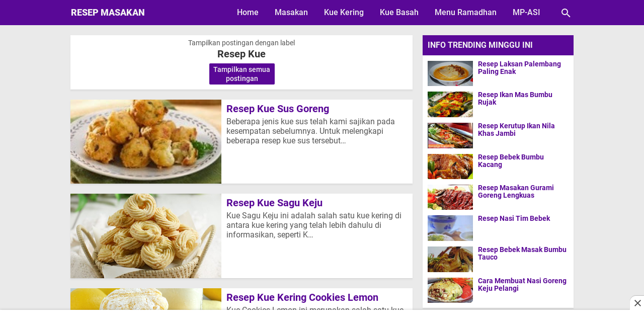

--- FILE ---
content_type: text/html; charset=UTF-8
request_url: https://resep.santirah.com/search/label/Resep%20Kue?&max-results=8
body_size: 24634
content:
<!DOCTYPE html>
<html class='home_page' dir='ltr' lang='id'>
 
<head>
<meta charset='utf-8'/>
<meta content='width=device-width,minimum-scale=1,initial-scale=1' name='viewport'/>
<link as='font' crossorigin='' href='https://fonts.gstatic.com/s/roboto/v16/CWB0XYA8bzo0kSThX0UTuA.woff2' rel='preload' type='font/woff2'/>
<link as='font' crossorigin='' href='https://fonts.gstatic.com/s/roboto/v16/RxZJdnzeo3R5zSexge8UUVtXRa8TVwTICgirnJhmVJw.woff2' rel='preload' type='font/woff2'/>
<link as='font' crossorigin='' href='https://fonts.gstatic.com/s/roboto/v16/d-6IYplOFocCacKzxwXSOFtXRa8TVwTICgirnJhmVJw.woff2' rel='preload' type='font/woff2'/>
<link as='font' crossorigin='' href='https://fonts.gstatic.com/s/roboto/v16/vPcynSL0qHq_6dX7lKVByfesZW2xOQ-xsNqO47m55DA.woff2' rel='preload' type='font/woff2'/>
<link as='font' crossorigin='' href='https://fonts.gstatic.com/s/roboto/v16/mnpfi9pxYH-Go5UiibESIltXRa8TVwTICgirnJhmVJw.woff2' rel='preload' type='font/woff2'/>
<link as='script' href='https://cdn.jsdelivr.net/gh/imanzenit/js@master/histats_resepmasakan.js' rel='preload'/>
<link crossorigin='' href='https://blogger.googleusercontent.com' rel='preconnect dns-prefetch'/><link crossorigin='' href='https://1.bp.blogspot.com' rel='preconnect dns-prefetch'/><link crossorigin='' href='https://2.bp.blogspot.com' rel='preconnect dns-prefetch'/><link crossorigin='' href='https://3.bp.blogspot.com' rel='preconnect dns-prefetch'/><link crossorigin='' href='https://4.bp.blogspot.com' rel='preconnect dns-prefetch'/><link crossorigin='' href='https://www.blogger.com' rel='preconnect dns-prefetch'/><link crossorigin='' href='https://fonts.googleapis.com' rel='preconnect dns-prefetch'/><link crossorigin='' href='https://fonts.gstatic.com' rel='preconnect dns-prefetch'/><link crossorigin='' href='https://resources.blogblog.com' rel='preconnect dns-prefetch'/><link crossorigin='' href='https://pagead2.googlesyndication.com' rel='preconnect dns-prefetch'/><link crossorigin='' href='https://googleads.g.doubleclick.net' rel='preconnect dns-prefetch'/><link crossorigin='' href='https://tpc.googlesyndication.com' rel='preconnect dns-prefetch'/><link crossorigin='' href='https://tpc.googlesyndication.com' rel='preconnect dns-prefetch'/><link crossorigin='' href='https://cdn.jsdelivr.net' rel='preconnect dns-prefetch'/>
<title>Resep Masakan: Resep Kue</title>
<!-- Chrome, Firefox OS and Opera -->
<meta content='#590897' name='theme-color'/>
<!-- Windows Phone -->
<meta content='#590897' name='msapplication-navbutton-color'/>
<meta content='blogger' name='generator'/>
<link href='https://resep.santirah.com/favicon.ico' rel='icon' type='image/x-icon'/>
<link href='https://resep.santirah.com/search/label/Resep%20Kue?max-results=8' rel='canonical'/>
<link href='https://resep.santirah.com/search/label/Resep%20Kue?max-results=8?m=1' rel='alternate'/>
<link href='https://resep.santirah.com/feeds/posts/default' rel='alternate' title='Resep Masakan - Atom' type='application/atom+xml'/>
<link href='https://resep.santirah.com/feeds/posts/default?alt=rss' rel='alternate' title='Resep Masakan - RSS' type='application/rss+xml'/>
<link href='//www.blogger.com/feeds/5545882465919615814/posts/default' rel='alternate' title='Resep Masakan - Atom' type='application/atom+xml'/>
<link href='//www.blogger.com/openid-server.g' rel='openid.server'/>
<link href='https://resep.santirah.com/' rel='openid.delegate'/>
<link href='https://resep.santirah.com/search/label/Resep%20Kue?max-results=8' hreflang='x-default' rel='alternate'/>
<meta content='noindex,noarchive' name='robots'/>
<meta content='https://resep.santirah.com/search/label/Resep%20Kue?max-results=8' property='og:url'/>
<meta content='article' property='og:type'/>
<meta content='Resep Masakan' property='og:site_name'/>
<meta content='https://blogger.googleusercontent.com/img/b/R29vZ2xl/AVvXsEgl9vZa4DBlLfdRf108xE8JuWROCP1aCzIaHgLfor3c4_QW39kryK1AQUOCDQFjPufd4dMnzVJ-SysN-j-1g1BMXikHMEi_aRv7FoOO7qwP0dqp8ZS93GWkPNsTNLYr4ebNNKt4hX_n5Qg/s300/io-logo.png' property='og:image'/>
<meta content='Resep Masakan' property='og:image:alt'/>
<meta content='158' property='og:image:width'/>
<meta content='158' property='og:image:height'/>
<meta content='Resep Masakan' name='twitter:site'/>
<meta content='summary_large_image' name='twitter:card'/>
<style>
/*<![CDATA[*/
@font-face{font-family:Roboto;font-display:swap;font-style:normal;font-weight:400;src:local('Roboto'),local('Roboto-Regular'),url(https://fonts.gstatic.com/s/roboto/v16/CWB0XYA8bzo0kSThX0UTuA.woff2) format('woff2'),url(https://fonts.gstatic.com/s/roboto/v16/2UX7WLTfW3W8TclTUvlFyQ.woff) format('woff'),url(https://fonts.gstatic.com/s/roboto/v16/QHD8zigcbDB8aPfIoaupKOvvDin1pK8aKteLpeZ5c0A.ttf) format('truetype')}
@font-face{font-family:Roboto;font-display:swap;font-style:normal;font-weight:500;src:local('Roboto Medium'),local('Roboto-Medium'),url(https://fonts.gstatic.com/s/roboto/v16/RxZJdnzeo3R5zSexge8UUVtXRa8TVwTICgirnJhmVJw.woff2) format('woff2'),url(https://fonts.gstatic.com/s/roboto/v16/RxZJdnzeo3R5zSexge8UUT8E0i7KZn-EPnyo3HZu7kw.woff) format('woff'),url(https://fonts.gstatic.com/s/roboto/v16/RxZJdnzeo3R5zSexge8UUSZ2oysoEQEeKwjgmXLRnTc.ttf) format('truetype')}
@font-face{font-family:Roboto;font-display:swap;font-style:normal;font-weight:700;src:local('Roboto Bold'),local('Roboto-Bold'),url(https://fonts.gstatic.com/s/roboto/v16/d-6IYplOFocCacKzxwXSOFtXRa8TVwTICgirnJhmVJw.woff2) format('woff2'),url(https://fonts.gstatic.com/s/roboto/v16/d-6IYplOFocCacKzxwXSOD8E0i7KZn-EPnyo3HZu7kw.woff) format('woff'),url(https://fonts.gstatic.com/s/roboto/v16/d-6IYplOFocCacKzxwXSOCZ2oysoEQEeKwjgmXLRnTc.ttf) format('truetype')}
@font-face{font-family:Roboto;font-display:swap;font-style:italic;font-weight:400;src:local('Roboto Italic'),local('Roboto-Italic'),url(https://fonts.gstatic.com/s/roboto/v16/vPcynSL0qHq_6dX7lKVByfesZW2xOQ-xsNqO47m55DA.woff2) format('woff2'),url(https://fonts.gstatic.com/s/roboto/v16/1pO9eUAp8pSF8VnRTP3xnvesZW2xOQ-xsNqO47m55DA.woff) format('woff'),url(https://fonts.gstatic.com/s/roboto/v16/W4wDsBUluyw0tK3tykhXEXYhjbSpvc47ee6xR_80Hnw.ttf) format('truetype')}
@font-face{font-family:Roboto;font-display:swap;font-style:normal;font-weight:900;src:local('Roboto Black'),local('Roboto-Black'),url(https://fonts.gstatic.com/s/roboto/v16/mnpfi9pxYH-Go5UiibESIltXRa8TVwTICgirnJhmVJw.woff2) format('woff2'),url(https://fonts.gstatic.com/s/roboto/v16/mnpfi9pxYH-Go5UiibESIj8E0i7KZn-EPnyo3HZu7kw.woff) format('woff'),url(https://fonts.gstatic.com/s/roboto/v16/mnpfi9pxYH-Go5UiibESIiZ2oysoEQEeKwjgmXLRnTc.ttf) format('truetype')}

#main-wrapper,#sidebar-right,#sidebar-wrapper{word-wrap:break-word}
#navbar-iframe{height:0;visibility:hidden;display:none}
body{background:#EAEAEA;margin:0;padding-bottom:132px;font-family:Roboto,sans-serif;color:#555;}
body.nosticky,.static_page body{padding-bottom:0;}
a{text-decoration:none;transition:all 400ms ease-in-out;}
:active,:focus{outline:0}
a img{border-width:0}
*{-moz-box-sizing:border-box;-webkit-box-sizing:border-box;box-sizing:border-box;}

/* Primary Background and Color */
::selection,.fixed-header,.breadcrumbs,.sidebar h2,.credit,.credit-page,.buka-komen,.tutup-komen,.halaman,.Label ul li span[dir],.home_page a.blog-pager-newer-link,.home_page a.blog-pager-older-link,.home_page #blog-pager-home-link a.home-link,.home_page .home-box,.home_page .last-box,.post-body pre,.post-body blockquote:before,.disclaimer_box,.flow .topnav,.status-msg-wrap a,.scrollToTop,.js-load,.js-loaded,.js-loading{background-color:#590897;}

.post-body a,.comments a ,.PopularPosts .widget-content ul li a,.Label ul li a,.post h1.post-title a,.home_page .post h3.post-title a,.post-body code,.related-post li a,#HTML1 .widget-content ul li a,.related-post-style-2 li a,#FeaturedPost h3 a,#FeaturedPost .readmore,#HTML2 .widget-content ul li a,ul#recent-posts li a{color:#590897;}

::selection,#header h1 a,#header p a,.topnav a,.topnav span,.sidebar h2,.breadcrumbs,.breadcrumbs a,.Label ul li span[dir],.credit-wrapper,.credit-wrapper a,.halaman-kanan,.halaman-kiri,.current-pageleft,.current-pageright,.halaman-kanan a,.halaman-kiri a,.buka-komen,.tutup-komen,.status-msg-wrap a{color:#f2f2f2;}

.breadcrumbs svg path,svg.panahkanan path,svg.panahkiri path,.home_page #blog-pager-newer-link svg path, .home_page #blog-pager-older-link svg path,.home_page .home-box svg path,.home_page .last-box svg path,.home_page .home-link svg path,.dropbtn .fa path,.search_box button.gsc-search-button svg path,.icon_menu svg path{fill:#f2f2f2}

.fixed-header{width:100%;position:fixed;top:0;left:0;z-index:9997;}
.header{-webkit-transition-duration:.5s;transition-duration:.5s;-webkit-transition-timing-function:cubic-bezier(.215,.61,.355,1);transition-timing-function:cubic-bezier(.215,.61,.355,1);-webkit-transition-property:-webkit-transform;transition-property:transform}
.header--hidden{-webkit-transform:translateY(-100%);-ms-transform:translateY(-100%);transform:translateY(-100%)}
.header-wrapper{margin:0;padding:0;display:inline-block;float:left;}
#header{margin:0;padding:0 20px 0 1px;max-width:180px}
#header h1.title,#header p.title{font-size:18px;height:50px;line-height:50px;margin:0;padding:0;font-weight:900;text-transform:uppercase;}
#header h1.title-img span,#header p.title-img span,#header p.title-img a span,#header h1.title-img a span,#header .description,.isi-postmeta{position:fixed;top:-3000px;left:-3000px;font-size:18px;}
#header h1.title-img,#header p.title-img{margin:10px 0 0}
#header h1.title-img img,#header p.title-img img{width:auto;max-width:100%;height:30px;display:block}
.fixed-header .content-wrapper{position:relative}
.content-wrapper{width:100%;max-width:1000px;margin:0 auto;padding:0;}
.outer-wrapper{margin:70px 0 0;padding:0}
#main-wrapper{width:calc(100% - 320px);float:left;margin:0 auto;padding:0;}

.post{background:#fff;margin:0 0 20px;padding:0 20px 20px;box-shadow:0 1px 0 rgba(0,0,0,.05),0 3px 3px rgba(0,0,0,.05);}
.post h1.post-title{font-size:36px;font-weight:900;line-height:1.1;margin:0;padding:15px 0 10px}
.post-body {font-size:20px;font-weight:400;color:#555;line-height:1.5;margin-top:5px;}
.post-body h1,.post-body h2,.post-body h3,.post-body h4,.post-body h5,.post-body h6{font-weight:700;line-height:1.1;color:#333;;margin:30px 0 10px}
.post-body h1{font-size:32px}
.post-body h2{font-size:28px}
.post-body h3{font-size:26px}
.post-body h4,.post-body h5,.post-body h6{font-size:24px}
.post-body a{font-weight:500;}
.PopularPosts .widget-content ul li:hover a,#FeaturedPost:hover h3 a,#HTML2 .widget-content ul li:hover a,.post-body a:hover{color:#000}
.post-body i{font-style:italic}
.post-body img{width:auto;max-width:100%;height:auto}
.post-body .separator a{margin:0!important}
.post-body blockquote{font-size:18px;font-family:Georgia;color:#000;padding:0 20px 0 13px;margin:0 -20px 0 20px;position:relative;line-height:1.3}
.post-body blockquote cite{color:#11589D;font-size:14px;font-style:italic;display:block;margin-top:5px;}
.post-body blockquote cite:before{content:"\2014 \2009";color:#000;}
.post-body blockquote:before{content:"";width:3px;height:100%;position:absolute;top:0;left:0;}
.tr-caption{font-size:14px;font-style:italic;color:#555;}
.post-thumb img{width:100%;height:auto;display:block;cursor:pointer;}
.post-thumb{margin-top:10px;margin-bottom:10px}
.post-body blockquote.tiktok-embed,.post-body blockquote.instagram-media,.post-body iframe.instagram-media,.post-body blockquote.twitter-media,.twitter-tweet{margin:0 auto!important;padding:0}
.post-body blockquote.tiktok-embed:before,.post-body blockquote.instagram-media:before,.post-body blockquote.twitter-media:before{display:none!important;}
.twitter-tweet iframe{clear:both;width:100%!important;max-width:550px!important;margin:0 auto;}
.twitter-tweet{flex-wrap:wrap;display:contents!important}
.fb_iframe_widget{width:100%;text-align:center;}
.post-body h2 + .separator,.post-body h3 + .separator,.post-body h4 + .separator,.post-body h5 + .separator,.post-body h6 + .separator,.post-body h2 + .tr-caption-container,.post-body h3 + .tr-caption-container,.post-body h4 + .tr-caption-container,.post-body h5 + .tr-caption-container,.post-body h6 + .tr-caption-container{margin-top:30px}
.post-body pre{padding:0;overflow:hidden;max-width:calc(100% + 40px);text-align:left;margin:0 -20px;position:relative}
.post-body code,.post-body pre{font-family:Consolas,Monaco,'Andale Mono',monospace;white-space:pre;word-spacing:normal;word-break:normal;font-size:14px;line-height:1.3em}
.post-body pre>code{display:block;padding:6px 10px;position:relative;overflow:auto;z-index:2;}
.post-body pre:before{content:"";background:rgba(255,255,255,.9);position:absolute;top:0;left:0;bottom:0;right:0;z-index:1}
.post-body pre>code::-webkit-scrollbar{width:2px;height:4px;}
.post-body pre>code::-webkit-scrollbar-thumb{background-color:#91979d;}
.post-body .table-responsive{min-height:.01%;overflow-x:auto}
.post-body .table{width:100%;border-collapse:collapse;border-spacing:0}
.post-body .table td,.post-body .table th{background-color:#F3F5EF;border:1px solid #bbb;color:#333;font-size:95%;padding:5px;vertical-align:top}
.post-body .table tr:nth-child(even) td{background-color:#F0F0E5}
.post-body .table th{background-color:#EAE2CF;color:#333;font-size:110%}
.post-body .table tr.even:hover td,.post-body .table tr:hover td{color:#222;background-color:#FFFBEF}
.tg-bf{font-weight:700}
.tg-it{font-style:italic}
.tg-left,.left{text-align:left}
.tg-right,.right{text-align:right}
.tg-center,.center{text-align:center}

.post-body .fb-video,.post-body .fb-video span,.post-body .fb-video iframe{width:100%!important;height:auto}
h2.post-date{font-size:16px;font-weight:400;margin:0 0 10px;color:#555}

/* homepage */
.home_page #main{padding:0 0 20px;position:relative;}
.home_page .post-outer{margin:0 0 20px;padding:0;}
.home_page .post{margin:0;padding:0;background:#fff;box-shadow:0 1px 0 rgba(0,0,0,.05),0 3px 3px rgba(0,0,0,.05)}
.home_page .post h3.post-title{font-size:20px;font-weight:700;margin:0;padding:0 10px;line-height:1.1;}
.home_page .post h3.post-title a{display:block;padding:7px 0 5px;overflow:hidden;}
.home_page .post:hover h3.post-title a{color:#000;}
.home_page .post .post-body{margin:0;padding:0;position:relative;font-size:16px}
.home_page .post .posts-thumb{float:left;width:300px;height:auto;margin-right:10px;position:relative;z-index:2}
.home_page .post .posts-thumb img{width:100%;height:auto;display:block}
.home_page .post .post-body .snippets p{margin:0;padding:0 10px 10px 0;line-height:1.2}
.home_page .post .post-body h3{margin:0;}
.home_page .post-relative{position:relative;}
.home_page .post h3.post-title a:after{content:"";position:absolute;top:0;left:0;right:0;bottom:0;cursor:pointer;z-index:2}
.home_page #HTML3{display:none;}

/* Main Menu */
.dropdown .dropbtn,.topnav a,.topnav span,.dropdown-content a{font-size:16px;font-weight:500;padding:0 16px;height:50px;line-height:50px}
.topnav{overflow:hidden;display:block;height:50px;float:right;margin-right:50px}
.topnav a,.topnav span{float:left;display:block;text-align:center;text-decoration:none}
.icon_menu,.topnav span.closebtn{display:none}
.dropdown{float:left;overflow:hidden}
.dropdown .dropbtn{border:none;outline:0;color:#fff;background-color:inherit;font-family:inherit;margin:0;padding:0 6px 0 16px;cursor:pointer;position:relative;z-index:1}
.dropdown-content{display:none;position:absolute;background-color:#f9f9f9;min-width:160px;box-shadow:0 8px 16px 0 rgba(0,0,0,.2);}
.dropdown-content a{float:none;color:#000;text-decoration:none;display:block;text-align:left;overflow:hidden;text-overflow:ellipsis;-webkit-text-overflow:ellipsis;white-space:nowrap;height:35px;line-height:35px}
.dropdown:hover .dropbtn.active,.dropbtn.active,.dropbtn.active:hover,.topnav a:hover,.dropdown:hover .dropbtn{background-color:#f9f9f9;color:#000}
.dropdown-content a:hover{background-color:#ddd;color:#000;}
.dropdown:hover .dropdown-content,.dropbtn.active~.dropdown-content{display:block}
#menuoverlay{position:fixed;display:none;width:100%;height:100%;top:0;left:0;right:0;bottom:0;background-color:rgba(0,0,0,.5);z-index:9998;cursor:pointer}
.dropbtn .fa{float:right;margin-left:2px;margin-top:12px;position:relative;z-index:-1}
.dropbtn.active .fa path,.dropdown:hover .fa path{fill:#000}
.dropbtn.active{position:relative;z-index:1}
.outclick{display:none}
.dropbtn.active~.outclick{content:"";background:transparent;cursor:pointer;width:100%;height:40px;position:relative;margin-top:-40px;z-index:3;display:block}

/* Search Box */
.search_box h2{display:none}
.search_box{display:inline;float:right;padding:0}
.search_box .gsc-input{height:40px;line-height:40px;font-size:16px;display:inline-block;border:none;outline:0;padding:0 30px 0 0;width:0;position:absolute;top:5px;right:0;z-index:3;background-color:transparent;color:#333;transition:width .4s cubic-bezier(0,.795,0,1);cursor:pointer;font:400 16px -apple-system,BlinkMacSystemFont,"Roboto","Segoe UI","Oxygen-Sans","Ubuntu","Cantarell","Helvetica Neue",sans-serif;}
.search_box .gsc-input:focus{width:100%;z-index:1;cursor:text;background-color:#fff;border-radius:20px;padding:0 50px 0 20px;}
.search_box button.gsc-search-button{height:50px;width:30px;line-height:50px;padding:0;text-align:center;background:0 0;border:none;position:absolute;top:0;right:0;z-index:2;cursor:pointer;}
.search_box button.gsc-search-button svg{vertical-align:-9px}
.search_box button.gsc-search-button:hover svg path{fill:#dedede}
.search_box .gsc-input::placeholder{opacity:1;color:#999}
.search_box .gsc-input:-ms-input-placeholder{color:#999}
.search_box .gsc-input::-ms-input-placeholder{color:#999}
.search_box .gsc-input:focus~button.gsc-search-button svg path{fill:#999}
.search_box .gsc-input:focus~button.gsc-search-button{width:50px}

/* Breadcrumb */
.breadcrumbs{height:40px;line-height:40px;display:block;overflow:hidden;margin:0;padding:0 20px;font-size:80%;font-weight:400;text-overflow:ellipsis;-webkit-text-overflow:ellipsis;white-space:nowrap}
.breadcrumbs a{display:inline-block;text-decoration:none;transition:all .3s ease-in-out;font-weight:400}
.breadcrumbs a:hover{color:#777}
.breadcrumbs,.breadcrumbs a{font-weight:400}
.breadcrumbs svg{width:16px;height:16px;vertical-align:-4px}

/* Posts Navigator */
#blog-pager-newer-link,#blog-pager-older-link{font-size:100%}
.blog-pager-older-link,.home-link, .blog-pager-newer-link{padding:0}
.halaman-kanan,.halaman-kiri,.pager-title-left{transition:all .3s ease-in-out}
.halaman{margin:20px -20px;padding:0;height:auto;box-shadow:0 1px 0 rgba(0,0,0,.05),0 3px 3px rgba(0,0,0,.05);}
.halaman-kanan,.halaman-kiri{background:0 0;width:50%;position:relative;margin:0}
.halaman-kiri{height:auto;float:left;padding:0 10px 0 32px;text-align:left;}
.halaman-kanan{height:auto;float:right;padding:0 32px 0 10px;text-align:right;}
.current-pageleft,.current-pageright,.halaman-kanan a,.halaman-kiri a{font-size:20px;font-weight:500;background:0 0;text-decoration:none;line-height:1.2;display:block;padding:10px 0;}
#blog-pager,.isihalaman-kanan,.isihalaman-kiri{margin:0}
.halaman a:hover{color:#ddd;}
.panahkanan,.panahkiri{position:absolute;top:50%;margin-top:-16px;width:32px;height:32px}
.panahkiri{left:0}
.panahkanan{right:0}

/* Homepage Navigator */
.home_page a.blog-pager-newer-link,.home_page a.blog-pager-older-link,.home_page .home-box,.home_page .last-box,.home_page a.home-link{box-shadow:0 1px 0 rgba(0,0,0,.05),0 3px 3px rgba(0,0,0,.05)}
.home_page #blog-pager-newer-link svg,.home_page #blog-pager-older-link svg,.home_page .home-box svg,.home_page .last-box svg{width:44px;height:44px}
.home_page #blog-pager-home-link svg{width:30px;height:30px;vertical-align:-10px}
.home_page #blog-pager-newer-link{float:left;font-size:200%;font-weight:500}
.home_page #blog-pager-older-link{float:right;font-size:200%;font-weight:500}
.home_page #blog-pager,.home_page .blog-pager{clear:both;text-align:center;}
.home_page a.blog-pager-newer-link,.home_page a.blog-pager-older-link,.home_page #blog-pager-home-link a.home-link{padding:0;width:43px;height:43px;text-align:center;transition:all 400ms ease-in-out;position:absolute;bottom:20px;line-height:43px;border:1px solid transparent}
.home_page a.blog-pager-older-link{border-radius:3px;right:0;z-index:2}
.home_page a.blog-pager-newer-link{border-radius:3px;left:0;z-index:2}
.home_page #blog-pager-home-link a.home-link{font-size:100%;font-weight:700;border-radius:3px;left:50%;margin-left:-22px}
.home_page #blog-pager-newer-link a:hover,.home_page #blog-pager-older-link a:hover,.home_page .home-box:hover,.home_page .last-box:hover,.home_page #blog-pager-home-link a.home-link:hover{color:#333}
.home_page .home-box,.home_page .last-box{padding:0;border-radius:3px;position:absolute;bottom:20px;width:43px;height:43px;z-index:1;font-size:200%;font-weight:700;text-align:center;cursor:not-allowed;}
.home_page .home-box{left:0;}
.home_page .last-box{right:0;}

.js-load,.js-loaded,.js-loading{height:40px;line-height:40px;padding:0 20px;margin:0;text-align:center;color:#fff;cursor:pointer;display:inline-block;border-radius:20px;box-shadow:0 10px 20px 0 rgb(30 30 30 / 6%);font-size:20px}
.js-load:hover{background:#9b48db;color:#fff}
.js-error{background:#e50000;color:#fff}
.home-box,.last-box{display:none}

/* Related Posts */
.related-wrapper h3{margin:10px 0;font-size:20px;font-weight:500;padding:0;color:#333}
.related-post{margin:10px 0 0;overflow:hidden}
.related-post-style-2{margin:0;padding:0;list-style:none}
.related-post-style-2 li{width:100%;height:78px;display:block;padding:0;float:none;overflow:hidden;margin:0 0 10px;list-style:none}
.related-post-style-2 li:last-child{margin:0}
.related-post-style-2 li a:hover{color:#000}
.related-post-style-2 .related-post-item-thumbnail{width:138px;height:78px;max-width:none;max-height:none;background-color:transparent;border:none;padding:0;float:left;margin:0 10px 0 0;transition:all .4s ease-in-out;position:relative}
.related-post-style-2 .related-post-item-thumbnail img{width:100%;height:100%;max-width:none;max-height:none;background-color:transparent;border:none;display:block}
.related-post-style-2 .related-post-item-title{font-weight:700;padding-right:0;display:block;display:-webkit-box;margin-bottom:5px;line-height:1.1;font-size:16px!important}
.related-post-item-summary{font-size:90%;line-height:1.1}
.related-post-item-summary a{display:none}

/* Social Share */
.share-box{position:relative;}
.clear{clear:both}
.resp-sharing{font-size:0;margin-bottom:20px;}
.share-box h3{font-size:20px;font-weight:500;margin:0 0 10px}

/* Credit Footer */
.credit-wrapper{margin:0;padding:0;font-size:90%;box-shadow:0 1px 0 rgba(0,0,0,.05),0 3px 3px rgba(0,0,0,.05);text-align:center}
.credit-wrapper a:hover{color:#dedede;}
.credit,.credit-page{line-height:1.5em;padding:0 0 20px}
.credit{padding:10px 0;}
.credit-page{padding:20px 0;}
.credit-page a{margin:0 10px;}

.updated{border-bottom:0}
abbr[title]{text-decoration:none}
.post .jump-link,.quickedit{display:none}

/*Sidebar */
#sidebar-wrapper{width:300px;float:right;padding:0;margin:0;position:-webkit-sticky;position:sticky;top:20px}
.sidebar h2{font-size:16px;margin:0;padding:0 10px;height:40px;line-height:40px;text-transform:uppercase;}
.sidebar{color:#333;line-height:1.3em;font-size:16px;font-weight:400;}
.sidebar .widget{margin:0 auto 20px;padding:0;}
.sidebar .widget-content{margin:0 auto;padding:0;background:#fff;box-shadow:0 1px 0 rgba(0,0,0,.05),0 3px 3px rgba(0,0,0,.05)}

/* FeaturedPost */
#FeaturedPost h3{margin:0;padding:16px 20px 0 0;font-size:30px;font-weight:900;line-height:1.1}
#FeaturedPost{background:#fff;padding:0;margin:0 0 20px;box-shadow:0 1px 0 rgba(0,0,0,.05),0 3px 3px rgba(0,0,0,.05);font-size:20px;}
#FeaturedPost .image{width:500px;height:auto;float:left;margin-right:20px;}
#FeaturedPost .widget{margin:0;}
#FeaturedPost1{position:relative}
#FeaturedPost1 h2{position:absolute;top:10px;left:10px;height:auto;background:#fff;border:none;border-radius:3px;font-size:20px;margin:0;padding:5px 8px;line-height:1;display:inline;color:#333;z-index:2;}
#FeaturedPost p{color:#555;margin:0;padding:10px 20px 10px 0;}
#FeaturedPost h3 a:after{content:"";position:absolute;top:0;left:0;right:0;bottom:0;cursor:pointer;z-index:2}

/* Popular Posts and Random Posts */
.PopularPosts .widget-content ul,#HTML2 .widget-content ul{width:100%;margin:0;padding:0;list-style-type:none;}
.PopularPosts .widget-content ul li,#HTML2 .widget-content ul li{margin:0;padding:10px 0 0;}
.PopularPosts .widget-content ul li:last-child,#HTML2 .widget-content ul li:last-child{padding:10px 0!important;}
.PopularPosts .widget-content ul li a,#HTML2 .widget-content ul li a{display:block;text-decoration:none;font-size:14px;font-weight:700;line-height:1.1;position:relative;padding:0 10px 0 0;overflow:hidden;}
.PopularPosts .item-snippet,#HTML2 .widget-content ul li .random-post-item-summary{display:none}
.PopularPosts .item-thumbnail,.PopularPosts .item-thumbnail img,#HTML2 .widget-content ul li .random-post-item-thumbnail img{width:90px;height:auto}
.PopularPosts .item-thumbnail img,#HTML2 .widget-content ul li .random-post-item-thumbnail img{display:block;margin-top:1px;}
.PopularPosts .item-thumbnail{display:inline-block;float:left;margin:0 10px}
#HTML2 .widget-content ul li .random-post-item-thumbnail{display:inline-block;float:left;margin:0 0 0 10px}

ul#recent-posts{margin:0 auto;padding-left:10px;list-style-type:none;}
ul#recent-posts li{margin:0;padding:10px 0 0;position:relative}
ul#recent-posts li:last-child{padding:10px 0!important;}
ul#recent-posts li img{width:90px;height:auto;display:inline-block;float:left;margin-right:10px}
ul#recent-posts li .title_post a{display:block;text-decoration:none;font-size:14px;font-weight:700;line-height:1.1;padding:0 10px 0 0;margin-top:-1px;overflow:hidden;}
ul#recent-posts li:hover a{color:#000;}
ul#recent-posts:after,ul#recent-posts li:after{content:"";display:block;clear:both}
ul#recent-posts li a:after{content:"";position:absolute;top:0;left:0;right:0;bottom:0;cursor:pointer;z-index:2}

/* Button */
@font-face{font-family:"Product Sans";src:url("https://cdn.jsdelivr.net/gh/KompiAjaib/font@master/product-sans-regular.ttf") format("ttf");font-weight:normal;font-style:normal;}
a.btn-download,a.btn-play,a.btn-google,a.btn-apple,a.btn-play:hover,a.btn-download:hover,a.btn-google:hover,a.btn-apple:hover{color:#fff}
.btn{display:inline-block;padding:10px 16px;margin:5px;font-size:18px;line-height:1.3333333;border-radius:6px;text-align:center;white-space:nowrap;vertical-align:middle;-ms-touch-action:manipulation;touch-action:manipulation;cursor:pointer;-webkit-user-select:none;-moz-user-select:none;-ms-user-select:none;user-select:none;border:1px solid transparent;font-weight:500;text-decoration:none}
.btn:active:focus,.btn:focus{outline:0}
.btn:focus,.btn:hover{color:#333;text-decoration:none;outline:0}
.btn:active{outline:0;-webkit-box-shadow:inset 0 3px 5px rgba(0,0,0,.125);box-shadow:inset 0 3px 5px rgba(0,0,0,.125)}
.btn-play{color:#fff;background-color:#D32F2F;border-color:#C62828;padding:10px 16px 10px 40px;position:relative;font-family: 'Product Sans', Arial, sans-serif;font-weight:600}
.btn-play:focus{color:#fff;background-color:#C62828;border-color:#B71C1C}
.btn-play:active,.btn-play:hover{color:#fff;background-color:#C62828;border-color:#B71C1C}
.btn-play:before{content:"";color:#fff;background-image:url(https://blogger.googleusercontent.com/img/b/R29vZ2xl/AVvXsEjysttVzOgu0CYz_duyZDUhA-edPKjVws_b4F7v14xVdpHHKU5I0hRCoO_4W2f92GTzZ8lJVMz8_vbs9714zuFp8guCugGvdzacZWxZFedOPgHdLkc1kvB518rFiRSVCrsGm06uF9zhCPrf/s1600/play.png);background-size:cover;background-repeat:no-repeat;width:30px;height:40px;position:absolute;left:0;top:50%;margin-top:-20px}
.btn-download{color:#fff;background-color:#590897;border-color:#4f0589;font-family:Roboto,sans-serif;font-weight:700!important;}
.btn-download:focus{color:#fff;background-color:#410072;border-color:#122b40}
.btn-download:active,.btn-download:hover{color:#fff;background-color:#410072;border-color:#204d74}
.btn-google,.btn-apple{color:#fff;background-color:#111;border-color:#000;position:relative;font-family: 'Product Sans', Arial, sans-serif;font-weight:600}
.btn-google{padding:15px 16px 5px 40px;}
.btn-apple{padding:15px 22px 5px 50px;}
.btn-google:focus,.btn-apple:focus{color:#fff;background-color:#555;border-color:#000}
.btn-google:active,.btn-google:hover,.btn-apple:active,.btn-apple:hover{color:#fff;background-color:#555;border-color:#000;}
.btn-apple:before,.btn-google:before{background-size:cover;background-repeat:no-repeat;width:30px;height:30px;margin-top:-15px;position:absolute}
.btn-google:before{content:"";background-image:url(https://blogger.googleusercontent.com/img/b/R29vZ2xl/AVvXsEgyMRLiiwHSSKUr4eYCDAjX0GbWNigP6NskfFEty4fvfOQPSdVyyeYBBaWgL4V01iopXBDJQY-TNOAvWbphpCEu7yW8CSegJoY1AKWM89tNK-Sn8ryEMZo9PNzopokrbb_Cz5tTGuK_6HKy/s30/nexus2cee_ic_launcher_play_store_new-1.png);left:6px;top:50%}
.btn-google:after{content:"GET IT ON";position:absolute;top:5px;left:40px;font-size:10px;font-weight:400}
.btn-apple:before{content:"";background-image:url(https://blogger.googleusercontent.com/img/b/R29vZ2xl/AVvXsEjoqPbl52aAF-b33BBO4NzpjS6PRE3oW_goQ-12wjpYhXy4zTduGfRBl62wA_fhh_770g6WI5-GDjSP9gDSaN0WKpVD23f_JOVcOpax1Hm8YStxWWQIRS1G3oznK4NHVp_GnZfb_Sy4aZI/s30/apple.png);left:10px;top:50%}
.btn-apple:after{content:"Download on the";position:absolute;top:5px;left:50px;font-size:11px;font-weight:400}
kbd{color:#333;display:inline-block;-moz-border-radius:3px;-moz-box-shadow:0 1px 0 rgba(0,0,0,.2),0 0 0 2px #fff inset;-webkit-border-radius:3px;-webkit-box-shadow:0 1px 0 rgba(0,0,0,.2),0 0 0 2px #fff inset;background-color:#f7f7f7;border:1px solid #ccc;border-radius:3px;box-shadow:0 1px 0 rgba(0,0,0,.2),0 0 0 2px #fff inset;font-family:Arial,Helvetica,sans-serif;font-size:11px;line-height:1.4;margin:0 .1em;padding:.1em .6em;text-shadow:0 1px 0 #fff;vertical-align:3px}

/* Label and Search Pages Status */
.status-msg-wrap{font-size:14px;font-weight:400;width:100%;height:auto;color:#555;margin:0;position:relative;padding:0;}
.status-msg-border{border:1px solid #fff;opacity:0;width:100%;position:relative;height:20px}
.status-msg-bg{background-color:transparent;opacity:.8;width:100%;position:relative;z-index:-1;height:0}
.status-msg-body{text-align:center;margin:0;padding:6px 10px 10px;width:100%;word-wrap:break-word;z-index:4;line-height:1.3;background:#fff;box-shadow:0 1px 0 rgba(0,0,0,.05),0 3px 3px rgba(0,0,0,.05)}
.status-msg-hidden{visibility:hidden;padding:.3em 0}
.status-msg-wrap a{font-weight:500;text-decoration:none;border-radius:2px;margin:0 6px 0 -6px;padding:3px 5px;width:130px;max-width:130px;display:inline-block;line-height:1.3}
.status-msg-body b{font-size:20px;color:#333;display:block;margin-bottom:6px}
.status-msg-body:after{content:"";display:block;clear:both}
.status-msg-body a:last-child{margin-right:0}

/* Static Page */
.static_page #sidebar-wrapper{display:none}
.static_page .post h3{text-align:center;margin:0;padding:10px 0;border-bottom:1px solid #ddd}
.static_page .post h3 a{font-size:24px;font-weight:700;color:#333;}
.static_page .outer-wrapper{margin:70px 0 0;padding:0;position:relative}
.static_page #main-wrapper{width:100%;padding:0}
.static_page .post{margin:0 0 20px;}
.static_page .post-body{margin:20px 0 0;padding:0;border-top:none}
.static_page a.home-link{visibility:hidden}

/* Post Image Style */
.img-center{text-align:center;margin:0 auto;}
.img-left{clear:left;float:left;margin-bottom:1em;margin-right:1em;text-align:center;}
.img-right{clear:right;float:right;margin-bottom:1em;margin-left:1em;text-align:center;}
.img-width-100,.img-width-200,.img-width-300,.img-width-400,.img-width-500,.img-width-600{width:100%;text-align:center;clear:both}
.img-width-100{max-width:100px;}
.img-width-200{max-width:200px;}
.img-width-300{max-width:300px;}
.img-width-400{max-width:400px;}
.img-width-500{max-width:500px;}
.img-width-600{max-width:600px;}

/* CSS Untuk Iklan */
.post-body .inline_wrapper{width:100%;height:auto;text-align:center;margin:0 0 10px;padding:0}
.iklan-bawahpost{width:100%;height:auto;padding:0;margin:20px auto;}
.iklan-ataskomen{padding:0;margin:20px 0}
.iklan-header{padding:0;margin:0 0 20px}
.iklan-bawahpost2 ul{margin:0 0 25px;padding:5px 0 0 20px;}
.iklan-bawahpost2 ul li a{display:block;margin:0;}
.iklan-bawahpost2 ul li:last-child{list-style:none;margin-left:-20px;margin-top:10px;}

/* Comments */
.comments{margin:0 0 20px 0;padding:12px 12px 0;background:#fff;box-shadow:0 1px 0 rgba(0,0,0,.05),0 3px 3px rgba(0,0,0,.05);}

.sticky-ad{display:-webkit-box;display:-ms-flexbox;display:flex;-webkit-box-orient:vertical;-webkit-box-direction:normal;-ms-flex-direction:column;flex-direction:column;-webkit-box-align:center;-ms-flex-align:center;align-items:center;-webkit-box-pack:center;-ms-flex-pack:center;justify-content:center;overflow:visible;position:fixed;text-align:center;bottom:0;left:0;width:100%;z-index:999;height:auto;max-height:104px;background-image:none;background-color:#fff;box-shadow:0 0 5px 0 rgba(0,0,0,.2);margin-bottom:0;padding-top:4px;}
.sticky-ad-close-button{position:absolute;width:28px;height:28px;top:-28px;right:0;background-image:url("data:image/svg+xml;charset=utf8,%3csvg width='13' height='13' viewBox='341 8 13 13' xmlns='http://www.w3.org/2000/svg' xmlns:xlink='http://www.w3.org/1999/xlink'%3e%3cg%3e%3cpath style='fill:%234F4F4F' d='M354 9.31L352.69 8l-5.19 5.19L342.31 8 341 9.31l5.19 5.19-5.19 5.19 1.31 1.31 5.19-5.19 5.19 5.19 1.31-1.31-5.19-5.19z'%3e%3c/path%3e%3c/g%3e%3c/svg%3e");background-size:13px 13px;background-position:9px;background-color:#fff;background-repeat:no-repeat;box-shadow:0 -1px 1px 0 rgba(0,0,0,.2);border:none;border-radius:12px 0 0;cursor:pointer}
.sticky-ad-close-button:before{position:absolute;content:"";top:-20px;right:0;left:-20px;bottom:0}

.skip-navigation{background-color:#fff;color:#000;display:block;height:0;left:0;line-height:50px;overflow:hidden;padding-top:0;position:fixed;text-align:center;top:0;width:100%;z-index:900}
.mb20{margin-bottom:20px}
:target::before{content:"";display:block;height:60px;margin-top:-60px;visibility:hidden}

/* Embed Youtube */
.youtube,.youtube_box{margin:0 auto;width:100%}
.youtube-resposive{position:relative;padding-bottom:56.25%;height:0;overflow:hidden;margin:0}
.youtube img{width:100%;height:auto;margin-top:-9.35%;z-index:1}
.youtube iframe{position:absolute;top:0;left:0;width:100%;height:100%;z-index:3}
.youtube-resposive:after{content:"";cursor:pointer;margin:auto;width:80px;height:80px;background-image:url("data:image/svg+xml;charset=utf8,%3csvg viewBox='0 0 24 24' width='34' height='34' xmlns='http://www.w3.org/2000/svg' xmlns:xlink='http://www.w3.org/1999/xlink'%3e%3cg%3e%3cpath style='fill:%23000000' d='M10,15L15.19,12L10,9V15M21.56,7.17C21.69,7.64 21.78,8.27 21.84,9.07C21.91,9.87 21.94,10.56 21.94,11.16L22,12C22,14.19 21.84,15.8 21.56,16.83C21.31,17.73 20.73,18.31 19.83,18.56C19.36,18.69 18.5,18.78 17.18,18.84C15.88,18.91 14.69,18.94 13.59,18.94L12,19C7.81,19 5.2,18.84 4.17,18.56C3.27,18.31 2.69,17.73 2.44,16.83C2.31,16.36 2.22,15.73 2.16,14.93C2.09,14.13 2.06,13.44 2.06,12.84L2,12C2,9.81 2.16,8.2 2.44,7.17C2.69,6.27 3.27,5.69 4.17,5.44C4.64,5.31 5.5,5.22 6.82,5.16C8.12,5.09 9.31,5.06 10.41,5.06L12,5C16.19,5 18.8,5.16 19.83,5.44C20.73,5.69 21.31,6.27 21.56,7.17Z'%3e%3c/path%3e%3c/g%3e%3c/svg%3e");background-position:center;-webkit-background-size:80px 80px;background-size:80px 80px;position:absolute;top:0;bottom:0;left:0;right:0;cursor:pointer;transition:all .2s ease-out;z-index:2;display:inline-block!important}
.youtube-resposive:hover:after{background-image:url("data:image/svg+xml;charset=utf8,%3csvg viewBox='0 0 24 24' width='34' height='34' xmlns='http://www.w3.org/2000/svg' xmlns:xlink='http://www.w3.org/1999/xlink'%3e%3cg%3e%3cpath style='fill:%23D50000' d='M10,15L15.19,12L10,9V15M21.56,7.17C21.69,7.64 21.78,8.27 21.84,9.07C21.91,9.87 21.94,10.56 21.94,11.16L22,12C22,14.19 21.84,15.8 21.56,16.83C21.31,17.73 20.73,18.31 19.83,18.56C19.36,18.69 18.5,18.78 17.18,18.84C15.88,18.91 14.69,18.94 13.59,18.94L12,19C7.81,19 5.2,18.84 4.17,18.56C3.27,18.31 2.69,17.73 2.44,16.83C2.31,16.36 2.22,15.73 2.16,14.93C2.09,14.13 2.06,13.44 2.06,12.84L2,12C2,9.81 2.16,8.2 2.44,7.17C2.69,6.27 3.27,5.69 4.17,5.44C4.64,5.31 5.5,5.22 6.82,5.16C8.12,5.09 9.31,5.06 10.41,5.06L12,5C16.19,5 18.8,5.16 19.83,5.44C20.73,5.69 21.31,6.27 21.56,7.17Z'%3e%3c/path%3e%3c/g%3e%3c/svg%3e");}
.youtube-resposive:before{content:"";cursor:pointer;margin:auto;width:20px;height:20px;background-color:#fff;position:absolute;top:0;bottom:0;left:0;right:0;z-index:1}

/* Blogger Cookies Bar */
.cookie-choices-info{z-index:999999!important;background-color:#222!important;padding:15px 30px!important;bottom:0!important;top:inherit!important}.cookie-choices-info .cookie-choices-text{margin:0 auto;font-size:17px!important;color:#fff!important;text-align:left!important;font-family:"Helvetica Neue Light",HelveticaNeue-Light,"Helvetica Neue",Calibri,Helvetica,Arial}.cookie-choices-info .cookie-choices-button{color:#000!important;background-color:#adbcc5!important;border-radius:5px!important;padding:8px 18px!important;text-transform:none!important;transition:all .2s linear!important;font-weight:400!important}.cookie-choices-info .cookie-choices-button:nth-child(2){background-color:#f1d600!important}.cookie-choices-info .cookie-choices-button:hover,.cookie-choices-info .cookie-choices-button:nth-child(2):hover{background-color:#e9eef0!important}

.mb0{margin-bottom:0}

.zoomclick.active{position:fixed;top:0;left:0;bottom:0;right:0;z-index:9999999;background:#000;}
.zoomclick.active img{height:100%;position:absolute;left:50%;top:50%;transform:translate(-50%, -50%);}
.flow{overflow:hidden;position:relative;}
.zoomclick.active:after{content:"";cursor:pointer;width:40px;height:40px;background-image:url("data:image/svg+xml;charset=utf8,%3csvg viewBox='0 0 24 24' width='34' height='34' xmlns='http://www.w3.org/2000/svg' xmlns:xlink='http://www.w3.org/1999/xlink'%3e%3cg%3e%3cpath style='fill:%23cccccc' d='M19,6.41L17.59,5L12,10.59L6.41,5L5,6.41L10.59,12L5,17.59L6.41,19L12,13.41L17.59,19L19,17.59L13.41,12L19,6.41Z'%3e%3c/path%3e%3c/g%3e%3c/svg%3e");background-position:top right;-webkit-background-size:40px 40px;background-size:40px 40px;position:absolute;top:10px;right:10px;z-index:2;opacity:0;transition:all .4s ease-in-out}
.zoomclick.active:hover:after{opacity:.8}
@media screen and (max-width:800px){.zoomclick.active img{width:100%;height:auto;}}

img[src^="https://um.simpli.fi/"],img[src^="https://i.liadm.com/"]{display:none}

/* Social Share */
.share-box.atas{margin:0 0 5px;}
.resp-sharing{font-size:0}
.resp-sharing-button__icon,.resp-sharing-button__link{display:inline-block;transition:all .2s ease-in-out}
.clear,.resp-sharing-more-content{display:block}
.clear{clear:both}
.resp-sharing-button__link{text-decoration:none;color:#fff;margin:0 5px 5px 0}
.resp-sharing-button{border-radius:16px;transition:25ms ease-out;padding:.65em 1em .65em .75em;font-family:-apple-system,BlinkMacSystemFont,Roboto,"Segoe UI",Oxygen-Sans,Ubuntu,Cantarell,"Helvetica Neue",sans-serif;font-size:12px;-moz-box-sizing:border-box;-webkit-box-sizing:border-box;box-sizing:border-box}
.resp-sharing-button__link:hover{transform:translateY(-2px)}
.resp-sharing-button__icon svg{width:1.2em;height:1.2em;margin-right:.4em;vertical-align:top}
.resp-sharing-button svg path{fill:#fff}
.resp-sharing-button--linkbtn,.resp-sharing-button--messenger,.resp-sharing-button--twitter{background-color:#1da1f2}
.resp-sharing-button--linkbtn:hover,.resp-sharing-button--messenger:hover,.resp-sharing-button--twitter:hover{background-color:#0288D1}
.resp-sharing-button--pinterest{background-color:#bd081c}
.resp-sharing-button--pinterest:hover{background-color:#8c0615}
.resp-sharing-button--facebook{background-color:#3b5998}
.resp-sharing-button--facebook:hover{background-color:#2d4373}
.resp-sharing-button--tumblr{background-color:#35465C}
.resp-sharing-button--tumblr:hover{background-color:#222d3c}
.resp-sharing-button--mix,.resp-sharing-button--okru{background-color:#ff8226}
.resp-sharing-button--mix:hover,.resp-sharing-button--okru:hover{background-color:#FF6F00}
.resp-sharing-button--reddit{background-color:#ff4500}
.resp-sharing-button--reddit:hover{background-color:#BF360C}
.resp-sharing-button--linkedin{background-color:#0077b5}
.resp-sharing-button--linkedin:hover{background-color:#046293}
.resp-sharing-button--email{background-color:#777}
.resp-sharing-button--email:hover{background-color:#5e5e5e}
.resp-sharing-button--gmail{background-color:#d93025}
.resp-sharing-button--gmail:hover{background-color:#D50000}
.resp-sharing-button--xing{background-color:#1a7576}
.resp-sharing-button--xing:hover{background-color:#114c4c}
.resp-sharing-button--line,.resp-sharing-button--whatsapp{background-color:#25D366}
.resp-sharing-button--line:hover,.resp-sharing-button--whatsapp:hover{background-color:#1da851}
.resp-sharing-button--hackernews,.resp-sharing-button--more{background-color:#F60}
.resp-sharing-button--hackernews:hover,.resp-sharing-button--more:hover{background-color:#FB6200}
.resp-sharing-button--vk{background-color:#507299}
.resp-sharing-button--vk:hover{background-color:#43648c}
.resp-sharing-button--telegram{background-color:#54A9EB}
.resp-sharing-button--telegram:hover{background-color:#4B97D1}
#min-share,#share_more{display:none}
.resp-sharing-button--more{cursor:pointer}
@media screen and (max-width:375px){.resp-sharing-button__link span{display:none}
.resp-sharing-button{width:40px;height:40px;border-radius:50%;padding:.85em;text-align:center}
.resp-sharing-button__icon svg{width:1.4em;height:1.4em;margin-right:0;vertical-align:-7px}
}

/* Responsive */
@media screen and (max-width:1024px){.content-wrapper{padding:0 10px}
#header{padding:0 20px 0 0}
}
@media screen and (max-width:960px){.home_page .post h3.post-title{font-size:18px}
}
@media screen and (max-width:800px){.outer-wrapper{margin:50px 0 0;}
.home_page .outer-wrapper{margin:60px 0 0;}
.content-wrapper{padding:0}
.home_page .content-wrapper{padding:0 10px}
.header-wrapper{margin-left:20px;height:50px}
.home_page .header-wrapper{margin-left:0}
.icon_menu,.topnav{position:fixed;top:0}
.topnav .dropdown,.topnav a{float:none}
.topnav{height:100%;width:250px;z-index:9999;left:-250px;overflow-x:hidden;transition:.5s}
.icon_menu{height:50px;line-height:50px;right:50px;display:block;z-index:1}
.icon_menu svg{width:26px;height:26px;vertical-align:-8px}
.topnav span.closebtn{position:absolute;display:block;top:0;right:0;font-size:32px;font-weight:400;height:40px;line-height:32px;padding:0 12px}
.topnav a{text-align:left}
.topnav .dropdown-content{position:relative}
.topnav .dropdown .dropbtn{width:100%;text-align:left}
.flow{overflow:hidden;position:relative;}
.content-wrapper{overflow:hidden}
#sidebar-wrapper,#main-wrapper{width:100%;float:none;margin:0 auto}
.search_box button.gsc-search-button,.search_box .gsc-input{right:10px}
.search_box .gsc-input:focus{width:98%;width:calc(100% - 20px);z-index:2;}
#FeaturedPost,.home_page .post-outer{margin:0 0 10px;}
.breadcrumbs{background:0 0;color:#555;border-bottom:1px solid #ddd}
.breadcrumbs a{color:#555}
.breadcrumbs svg path{fill:#555}
#FeaturedPost h3{font-size:18px;padding:10px 10px 0 0}
#FeaturedPost{font-size:16px;}
#FeaturedPost p{padding:10px 10px 10px 0}
#FeaturedPost .image{width:300px;margin-right:10px}
}
@media screen and (max-width:640px){.header-wrapper{margin-left:10px}
.home_page .header-wrapper{margin-left:0}
#FeaturedPost .image{margin-right:10px;}
#FeaturedPost h3{margin:0;padding:10px 10px 10px 0;font-size:18px;overflow:hidden;}
#FeaturedPost p{padding:10px 10px 10px 0;}
#FeaturedPost .readmore{display:none}
.post{padding:0 10px 10px}
.img-width-500.img-left,.img-width-500.img-right,.img-width-600.img-left,.img-width-600.img-right{clear:both;float:none;margin:1em auto;text-align:center}
.post-body pre{margin:0 -10px}
.post-body pre{max-width:calc(100% + 20px)}
.post-body .table-responsive{width:100%;margin-bottom:15px;overflow-y:hidden;-ms-overflow-style:-ms-autohiding-scrollbar}
.post-body .table-responsive>.table{margin-bottom:0}
.post-body .table-responsive>.table>tbody>tr>td,.post-body .table-responsive>.table>tbody>tr>th,.post-body .table-responsive>.table>tfoot>tr>td,.post-body .table-responsive>.table>tfoot>tr>th,.post-body .table-responsive>.table>thead>tr>td,.post-body .table-responsive>.table>thead>tr>th{white-space:nowrap}
.tutup-komen{margin:20px 0 0}
.comments{padding:10px 10px 0;}
.breadcrumbs{padding:0 10px;}
.credit-wrapper{line-height:1.8;}
.PopularPosts .item-thumbnail,.PopularPosts .item-thumbnail img,#HTML2 .widget-content ul li .random-post-item-thumbnail img,ul#recent-posts li img{width:138px;}
.PopularPosts .widget-content ul li a,#HTML2 .widget-content ul li a,ul#recent-posts li .title_post a{font-size:16px;font-weight:700;}
.halaman{margin:20px -10px;}
.halaman-kanan,.halaman-kiri{width:100%;}
}
@media screen and (max-width:425px){
#header{padding:0 20px 0 0;}
#FeaturedPost .image{width:100%;}
#FeaturedPost p{display:none;}
#FeaturedPost1 h2{font-size:16px;padding:5px 5px 2px}
#FeaturedPost h3{padding:10px}
.static_page .post{padding:0 10px 10px;}
.static_page .post-body{margin:10px 0 0;}
.static_page .post .postmeta h3{margin:0;}
.disclaimer_box{margin:0 10px}
.credit-left{float:none;text-align:center;width:100%}
.img-width-100.img-left,.img-width-100.img-right,.img-width-200.img-left,.img-width-200.img-right,.img-width-300.img-left,.img-width-300.img-right,.img-width-400.img-left,.img-width-400.img-right{clear:both;float:none;margin:1em auto;text-align:center;}
.search_box .gsc-input:focus{width:90%;width:calc(100% - 20px);position:fixed;}
.home_page a.blog-pager-newer-link,.home_page .home-box{left:0;}
.home_page a.blog-pager-older-link,.home_page .last-box{right:0;}
.follow-by-email-inner table{width:100%;padding:20px 10px 0;}
.credit-page{line-height:2.2}
.home_page .post,.home_page .post.home-ad{box-shadow:none;}
#FeaturedPost,.home_page .post-outer{margin:0;}
.home_page .blog-posts{margin-bottom:20px;background:#fff;}
.home_page .post{padding:0 10px 10px;}
.home_page .post .posts-thumb{width:138px;margin-top:1px;}
.home_page .post h3.post-title{line-height:1.1;padding:0;font-size:16px;}
.home_page .post h3.post-title a,#FeaturedPost h3{font-weight:700}
.home_page .post h3.post-title a{padding:0;overflow:hidden}
.home_page .post .post-body{display:none;}
.related-post-style-2 li{height:auto;}
.related-post-item-summary{display:none}
.related-post-style-2 li:first-child .related-post-item-thumbnail{width:100%;height:auto;margin:0;float:none;}
.related-post-style-2 li:first-child .related-post-item-thumbnail img{margin-bottom:10px;}
.related-post-style-2 li:first-child .related-post-item-title{display:block;font-size:18px!important;}
ul#recent-posts li:first-child{padding-right:10px;}
ul#recent-posts li:first-child img{width:100%;margin-bottom:10px;}
ul#recent-posts li:first-child .title_post a{font-size:18px;}
#HTML2 .widget-content ul li:first-child .random-post-item-thumbnail img,.PopularPosts li:first-child .item-thumbnail,.PopularPosts li:first-child .item-thumbnail img{width:100%}
.PopularPosts li:first-child .item-thumbnail{margin:0;padding-left:10px;}
.PopularPosts .widget-content ul li:first-child .item-title a,#HTML2 .widget-content ul li:first-child a{padding:10px 10px 0;font-size:18px;}
#HTML2 .widget-content ul li:first-child .random-post-item-thumbnail{display:block;float:none;}
#HTML2 .widget-content ul li:first-child .random-post-item-thumbnail a{padding:0 10px 0 0;}
}
@media screen and (max-width:375px){#FeaturedPost h3,.home_page .post h3.post-title{font-size:16px;}
}
@media screen and (max-width:320px){#FeaturedPost h3,.home_page .post h3.post-title{font-size:14px;}
}

@media print{.fixed-header,#blog-pager,#comments,footer,#related-post,#lsidebar-wrapper,#rsidebar-wrapper,.breadcrumbs,.postmeta,h3.date-header,.search_box,.BlogSearch,.share-box,.related-wrapper,.iklan-bawahpost,.middleAds,.halaman,.iklan-ataskomen,.disclaimer_box,.buka-komen,.tutup-komen,.home-ad,.home-box,.last-box{display:none}
body{background:#fff}
#main-wrapper,#main{width:100%;border:none}
.outer-wrapper{margin:0;border:none}
.post,.post-body,.home_page .post,.home_page .post .post-body .snippets,.home_page .post h3.post-title{margin:0;padding:0;border:none;box-shadow:none}
.post-body blockquote{margin:0 0 0 20px;}
.post-body pre{max-width:100%;margin:0}
}

/* Error Page */
#error-page{background:#efefef;position:fixed ;position:absolute;text-align:center;top:0;right:0;bottom:0;left:0;z-index:99999;width:100%}
#error-page .error-404 {text-align: center; transition: all 0.8s ease 0s;color: #b0130d; font-size:800%;font-weight:700;margin-bottom:0px;margin-top:0;line-height:1em} 
#error-page .large-heading1 {color: #000;font-size:400%;margin-top:1%;margin-bottom:0px;position:relative;font-weight:700}
#error-page .large-heading2 {color: #000;font-size:250%;} 
#error-page .light-heading1 {color: #000;font-size:150%;} 
#error-page .light-heading2 {color: #000;font-size:100%;line-height:1.8em;} 
#error-page #search{text-align:center}
#error-page #search ul{list-style:none}
#error-page #search input{padding:6px 10px;margin:15px 0 0 -1px}
#error-page .light-heading2 span{background:#ddd;border:1px solid #aaa;border-radius:3px;padding:2px 5px}
/*]]>*/
</style>
<script async='async' crossorigin='anonymous' src='https://pagead2.googlesyndication.com/pagead/js/adsbygoogle.js?client=ca-pub-6141492357860360'></script>

</head>
<body>
<a aria-label='Skip' class='skip-navigation' href='#main' role='button' tabindex='0'>
Skip to main content
</a>
<div id='totop'></div>
<div class='fixed-header header'>
<div class='content-wrapper'>
<header class='header-wrapper'>
<div class='header section' id='header'><div class='widget Header' data-version='1' id='Header1'>
<div id='header-inner'>
<div class='titlewrapper'>
<h1 class='title'>
<a href='https://resep.santirah.com/' title='Resep Masakan'>Resep Masakan</a>
</h1>
</div>
<div class='descriptionwrapper'>
<p class='description'><span>Kumpulan Resep Masakan Nusantara Terlengkap</span></p>
</div>
</div>
</div></div>
</header>
<div class='topnav' id='myTopnav'>
<a href='/' title='Home'>Home</a>
<a href='/search/label/Resep Masakan?&max-results=8' title='Masakan'>Masakan</a>
<a href='/search/label/Kue Kering?&max-results=8' title='Kue Kering'>Kue Kering</a>
<a href='/search/label/Kue%20Basah?&max-results=8' title='Kue Basah'>Kue Basah</a>
<a href='/search/label/Menu Ramadhan?&max-results=8' title='Menu Ramadhan'>Menu Ramadhan</a>
<a href='/search/label/MP-ASI?&max-results=8' title='MP-ASI'>MP-ASI</a>
<!-- <div class='dropdown'> <button class='dropbtn'>More <svg class='fa' height='24px' viewBox='0 0 24 24' width='24px'><path d='M7,10L12,15L17,10H7Z' fill='#000000'/></svg> </button> <div class='outclick'/> <div class='dropdown-content'> <a href='/search/label/Business?&amp;max-results=8' title='Business'>Business</a> <a href='/search/label/Internet?&amp;max-results=8' title='Internet'>Internet</a> <a href='/search/label/Parenting?&amp;max-results=8' title='Parenting'>Parenting</a> </div> </div> -->
<span class='closebtn' onclick='closeNav();menuoverlayOff();removeClassBody()'>&times;</span>
</div>
<div id='menuoverlay' onclick='closeNav();menuoverlayOff();removeClassBody();'></div>
<div class='search_box section' id='search_box'><div class='widget BlogSearch' data-version='1' id='BlogSearch1'>
<h2 class='title'>Search This Blog</h2>
<div class='widget-content'>
<div id='BlogSearch1_form'>
<form action='https://resep.santirah.com/search' class='gsc-search-box' target='_top'>
<input autocomplete='off' class='gsc-input' name='q' placeholder='Type and enter....' size='10' title='search' type='text' value=''/>
<input name='max-results' type='hidden' value='10'/>
<button class='gsc-search-button' title='search' type='submit'><svg height='24' viewBox='0 0 24 24' width='24'><path d='M9.5,3A6.5,6.5 0 0,1 16,9.5C16,11.11 15.41,12.59 14.44,13.73L14.71,14H15.5L20.5,19L19,20.5L14,15.5V14.71L13.73,14.44C12.59,15.41 11.11,16 9.5,16A6.5,6.5 0 0,1 3,9.5A6.5,6.5 0 0,1 9.5,3M9.5,5C7,5 5,7 5,9.5C5,12 7,14 9.5,14C12,14 14,12 14,9.5C14,7 12,5 9.5,5Z' fill='#333'></path></svg></button>
</form>
</div>
</div>
</div></div>
<span class='icon_menu' onclick='openNav();menuoverlayOn();addClassBody();' title='Menu'>
<svg height='24px' viewBox='0 0 24 24' width='24px'><path d='M3,6H21V8H3V6M3,11H21V13H3V11M3,16H21V18H3V16Z' fill='#000000'></path></svg>
</span>
<div class='clear'></div>
</div>
</div>
<div class='content-wrapper'>
<div class='outer-wrapper'>
<!--<b:if cond='data:blog.pageType not in {&quot;static_page&quot;,&quot;error_page&quot;} and not data:blog.searchQuery'> <div class='iklan-header'> <ins class='adsbygoogle' data-ad-client='ca-pub-6141492357860360' data-ad-format='auto' data-ad-slot='9580102580' data-full-width-responsive='true' style='display:block'/> <script> (adsbygoogle = window.adsbygoogle || []).push({}); </script> </div> </b:if>-->
<div id='main-wrapper'>
<div class='main section' id='main'><div class='widget Blog' data-version='1' id='Blog1'>
<div class='blog-posts hfeed'>
<div class='status-msg-wrap'>
<div class='status-msg-body'>
Tampilkan postingan dengan label <b>Resep Kue</b>. <a href="https://resep.santirah.com/">Tampilkan semua postingan</a>
</div>
<div class='status-msg-border'>
<div class='status-msg-bg'>
<div class='status-msg-hidden'>Tampilkan postingan dengan label <b>Resep Kue</b>. <a href="https://resep.santirah.com/">Tampilkan semua postingan</a></div>
</div>
</div>
</div>
<div class='clear'></div>
<!--Can't find substitution for tag [defaultAdStart]-->
<div class='post-outer'>
<article class='post'>
<div class='post-relative Kue Kering
Resep Kue
Resep Makanan'>
<div class='posts-thumb'>
<img alt='Resep Kue Sus Goreng' class='lazyload' data-src='https://blogger.googleusercontent.com/img/b/R29vZ2xl/AVvXsEiu5wgnEatEdYhag760U0pxLhHE9CmIf-L-ukVqccC8u5ZCW-CXRf4OLC-5szZgDnbkCQ2hvR9kaT_bd4AHrZRS6XHeRSTLtl6STpCb8HdUuwrfT6OsJZEpvoGrfqxZr9kYTwsM9k5taXs/w300-h168-p-k-no-nu/Kue+Sus+Goreng.jpg' height='9' loading='lazy' src='[data-uri]' title='Resep Kue Sus Goreng' width='16'/>
</div>
<h3 class='post-title entry-title'>
<a href='https://resep.santirah.com/2014/09/resep-kue-sus-goreng.html' title='Resep Kue Sus Goreng'>Resep Kue Sus Goreng</a>
</h3>
<div class='post-body entry-content' id='post-body-4824038006789121880'>
<div class='snippets'>
<p>Beberapa jenis kue sus  telah kami sajikan pada kesempatan sebelumnya. Untuk melengkapi beberapa resep kue sus tersebut&#8230;</p>
</div>
<div class='clear'></div>
</div>
<div class='clear'></div>
</div>
  </article>
<div class='clear'></div>
</div>
<div class='post-outer'>
<article class='post'>
<div class='post-relative Kue Kering
Resep Kue
Resep Makanan'>
<div class='posts-thumb'>
<img alt='Resep Kue Sagu Keju' class='lazyload' data-src='https://blogger.googleusercontent.com/img/b/R29vZ2xl/AVvXsEgTXg_2dEOAHdnRMqoE4DfsRCe4ezfGz-SRJKm-Jw57ikRHAIWPu50PTZgWSAS7k422-E23nv6WSRU9gWKDrGnwki0fUAj2pQ6wSfCm3My_ntW647_tZqNLCS-AdGf9rPXERqPtgFv26qs/w300-h168-p-k-no-nu/Kue+Sagu+Keju.png' height='9' loading='lazy' src='[data-uri]' title='Resep Kue Sagu Keju' width='16'/>
</div>
<h3 class='post-title entry-title'>
<a href='https://resep.santirah.com/2014/07/resep-kue-sagu-keju.html' title='Resep Kue Sagu Keju'>Resep Kue Sagu Keju</a>
</h3>
<div class='post-body entry-content' id='post-body-5065739419701244869'>
<div class='snippets'>
<p>Kue Sagu Keju  ini adalah salah satu kue kering di antara kue kering yang telah lebih dahulu di informasikan, seperti K&#8230;</p>
</div>
<div class='clear'></div>
</div>
<div class='clear'></div>
</div>
  </article>
<div class='clear'></div>
</div>
<div class='post-outer'>
<article class='post'>
<div class='post-relative Kue Kering
Resep Kue
Resep Makanan'>
<div class='posts-thumb'>
<img alt='Resep Kue Kering Cookies Lemon' class='lazyload' data-src='https://blogger.googleusercontent.com/img/b/R29vZ2xl/AVvXsEg1bLyYPDntNxEh5Gy-u_mTdVL6bJ-MB6bGpZ_mUcWsB5w-JiEYveGX4nBiJE91xOFBrEYL27mgbCbhwaQ-Mo2pvTmJveB8ZY5PJhUU5rdKZyxPcBYPODHT_kar10MaaKvqy0CilcqnJ6Y/w300-h168-p-k-no-nu/Cookies+Lemon.png' height='9' loading='lazy' src='[data-uri]' title='Resep Kue Kering Cookies Lemon' width='16'/>
</div>
<h3 class='post-title entry-title'>
<a href='https://resep.santirah.com/2014/07/resep-kue-kering-cookies-lemon.html' title='Resep Kue Kering Cookies Lemon'>Resep Kue Kering Cookies Lemon</a>
</h3>
<div class='post-body entry-content' id='post-body-295145863717168812'>
<div class='snippets'>
<p>Kue Cookies Lemon  ini merupakan salah satu kue jenis kue kering yang kami rekomendasikan sebagai salah satu menu sajia&#8230;</p>
</div>
<div class='clear'></div>
</div>
<div class='clear'></div>
</div>
  </article>
<div class='clear'></div>
</div>
<div class='post-outer'>
<article class='post'>
<div class='post-relative Kue Basah
Resep Kue
Resep Makanan
Resep Masakan'>
<div class='posts-thumb'>
<img alt='Resep Wajik Durian Khas Aceh' class='lazyload' data-src='https://blogger.googleusercontent.com/img/b/R29vZ2xl/AVvXsEiq9Ge_GONTAZiOhu_sr-Q0DTCWy-iNT_gQxFAq5TTY2ASCXxOY1HhhlQKaVB2tAJVJO5UAPF0hXUoE5-43CkHQw31t_LgjVz03cNRd12ffm7eTw8xmiEq86mxpHud0aCwXq_8k4c-Kg3U/w300-h168-p-k-no-nu/wajik-ketan-durian.jpg' height='9' loading='lazy' src='[data-uri]' title='Resep Wajik Durian Khas Aceh' width='16'/>
</div>
<h3 class='post-title entry-title'>
<a href='https://resep.santirah.com/2014/10/resep-wajik-durian-khas-aceh.html' title='Resep Wajik Durian Khas Aceh'>Resep Wajik Durian Khas Aceh</a>
</h3>
<div class='post-body entry-content' id='post-body-2618859879239470180'>
<div class='snippets'>
<p>Wajik Durian Khas Aceh . Sebenarnya wajik durian tidak hanya di Aceh  saja, terbukti di daerah lainnya pun ada, dan ten&#8230;</p>
</div>
<div class='clear'></div>
</div>
<div class='clear'></div>
</div>
  </article>
<div class='clear'></div>
</div>
<div class='post-outer'>
<article class='post'>
<div class='post-relative Kue Basah
Resep Kue
Resep Makanan
Resep Masakan'>
<div class='posts-thumb'>
<img alt='Cara Membuat Martabak Khas Aceh' class='lazyload' data-src='https://blogger.googleusercontent.com/img/b/R29vZ2xl/AVvXsEjlZeZ195zKcxqIGN8tWVKmvBC5aUxZDDQky5ZtBZeEqU1kUZoqoLl9weW0kg2puUjw0EvOGmmU9qHBSXqIchRqaW2P8v83zh5xI7bKyZ6bPifelN8IbKIiPrVZAhMOhPWs14FSKqCtOW4/w300-h168-p-k-no-nu/Martabak+Aceh.jpg' height='9' loading='lazy' src='[data-uri]' title='Cara Membuat Martabak Khas Aceh' width='16'/>
</div>
<h3 class='post-title entry-title'>
<a href='https://resep.santirah.com/2014/10/cara-membuat-martabak-aceh.html' title='Cara Membuat Martabak Khas Aceh'>Cara Membuat Martabak Khas Aceh</a>
</h3>
<div class='post-body entry-content' id='post-body-6629720734185578134'>
<div class='snippets'>
<p>Martabak Aceh  adalah salah satu makanan khas Aceh yang pembuatannya menyerupai martabak pada umumnya, walaupun sepinta&#8230;</p>
</div>
<div class='clear'></div>
</div>
<div class='clear'></div>
</div>
  </article>
<div class='clear'></div>
</div>
<div class='post-outer'>
<article class='post'>
<div class='post-relative Kue Basah
Resep Kue
Resep Makanan'>
<div class='posts-thumb'>
<img alt='Resep Cake Pandan Kelapa Muda' class='lazyload' data-src='https://blogger.googleusercontent.com/img/b/R29vZ2xl/AVvXsEgCBapi9ms818jEKlb0C3mN2pGEPqpjN4-XukDMnZ_z6kwtHb114M0LuBa-53-dEdGTPEVau92osdOSUT9ubRxHU4WVnGGM0D55cKHoEkCX-4bbx3dwgPrH_033iwZE-DUEcjjp8MmUZR8/w300-h168-p-k-no-nu/Cake+Pandan+Kelapa+Muda.png' height='9' loading='lazy' src='[data-uri]' title='Resep Cake Pandan Kelapa Muda' width='16'/>
</div>
<h3 class='post-title entry-title'>
<a href='https://resep.santirah.com/2014/06/resep-cake-pandan-kelapa-muda.html' title='Resep Cake Pandan Kelapa Muda'>Resep Cake Pandan Kelapa Muda</a>
</h3>
<div class='post-body entry-content' id='post-body-2559957054913070347'>
<div class='snippets'>
<p>Resep Cake Pandan  Kelapa Muda  ini merupakan kolaborasi unik beberapa bahan dan bumbu-bumbu pengiringnya. Aneka bahan &#8230;</p>
</div>
<div class='clear'></div>
</div>
<div class='clear'></div>
</div>
  </article>
<div class='clear'></div>
</div>
<div class='post-outer'>
<article class='post'>
<div class='post-relative Kue Basah
Kue Kering
Resep Kue
Resep Makanan
Resep Masakan'>
<div class='posts-thumb'>
<img alt='Resep Masakan Menu Lebaran Komplit' class='lazyload' data-src='https://blogger.googleusercontent.com/img/b/R29vZ2xl/AVvXsEgMEgfWrN4VD-P9Y9FCG40PwCLe3lFUOQdnrYi_xFebJamKyKnds00LN1PO2Rg_lkNa9WRlMd-pIXEm9diDsn6ey_M4rqZv2zdL5-szM8py0kWs9B5jgaFPNyFT25PvJu_0QwZmoU1V8ATbOkNoMob-exSjs0ctyskEKW8XSigKZIo3CExXN9Bcqzad/w300-h168-p-k-no-nu/ketupat%20sayur%20menu%20lebaran.png' height='9' loading='lazy' src='[data-uri]' title='Resep Masakan Menu Lebaran Komplit' width='16'/>
</div>
<h3 class='post-title entry-title'>
<a href='https://resep.santirah.com/2014/07/resep-masakan-menu-lebaran-komplit.html' title='Resep Masakan Menu Lebaran Komplit'>Resep Masakan Menu Lebaran Komplit</a>
</h3>
<div class='post-body entry-content' id='post-body-5788964471438814815'>
<div class='snippets'>
<p>Menu Lebaran . Mempersiapkan sajian lebaran sudah merupakan tradisi yang setiap tahun dilakukan dalam rangka simbol ras&#8230;</p>
</div>
<div class='clear'></div>
</div>
<div class='clear'></div>
</div>
  </article>
<div class='clear'></div>
</div>
<div class='post-outer'>
<article class='post'>
<div class='post-relative Kue Basah
Menu Ramadhan
Resep Kue'>
<div class='posts-thumb'>
<img alt='Resep Ramadhan : Kue Cubit Green Tea Empuk' class='lazyload' data-src='https://blogger.googleusercontent.com/img/b/R29vZ2xl/AVvXsEjx9aAaaYz7xMuOfkWAAeEGru02wUAG6b76uOjGNggvTfyDnRlqcqYlitP6f8FuOMpv0Njh8I-grsNLZlTTBGLMmGBGfSNwXeHsq4B7H5HpF9u_19yHYOHTGvu37TQ7bdYuyJYTZ8olcLU/w300-h168-p-k-no-nu/resep-kue-cubit-green-tea.jpg' height='9' loading='lazy' src='[data-uri]' title='Resep Ramadhan : Kue Cubit Green Tea Empuk' width='16'/>
</div>
<h3 class='post-title entry-title'>
<a href='https://resep.santirah.com/2017/05/resep-kue-cubit-green-tea-empuk.html' title='Resep Ramadhan : Kue Cubit Green Tea Empuk'>Resep Ramadhan : Kue Cubit Green Tea Empuk</a>
</h3>
<div class='post-body entry-content' id='post-body-236436262446280414'>
<div class='snippets'>
<p>Resep Ramadhan Kali Ini Kita Akan Membuat Kue Cubit . Kue kecil ini merupakan jajanan pasar yang sangat populer di Jaka&#8230;</p>
</div>
<div class='clear'></div>
</div>
<div class='clear'></div>
</div>
  </article>
<div class='clear'></div>
</div>
<!--Can't find substitution for tag [adEnd]-->
</div>
<div class='clear'></div>
<div class='blog-pager' id='blog-pager'>
<span id='blog-pager-older-link'>
<a aria-label='Postingan Lama' class='blog-pager-older-link' href='https://resep.santirah.com/search/label/Resep%20Kue?updated-max=2022-04-17T16:39:00%2B07:00&max-results=8&start=8&by-date=false' id='Blog1_blog-pager-older-link' title='Postingan Lama'><svg viewBox='0 0 24 24'>
<path d='M8.59,16.58L13.17,12L8.59,7.41L10,6L16,12L10,18L8.59,16.58Z' fill='#000000'></path>
</svg></a>
<span class='clear'></span>
</span>
<div class='mobile-link-button' id='blog-pager-home-link'>
<a aria-label='Beranda' class='home-link' href='https://resep.santirah.com/' title='Beranda'><svg viewBox='0 0 24 24'>
<path d='M10,20V14H14V20H19V12H22L12,3L2,12H5V20H10Z' fill='#000000'></path>
</svg></a>
</div>
<div class='mobile-desktop-link'>
<a class='home-link' href='https://resep.santirah.com/' title='Beranda'><!--Can't find substitution for tag [desktopLinkMsg]--></a>
</div>
</div>
<div class='clear'></div>
<div class='home-box'><svg viewBox='0 0 24 24'>
<path d='M15.41,16.58L10.83,12L15.41,7.41L14,6L8,12L14,18L15.41,16.58Z' fill='#000000'></path>
</svg></div>
<div class='last-box'><svg viewBox='0 0 24 24'>
<path d='M8.59,16.58L13.17,12L8.59,7.41L10,6L16,12L10,18L8.59,16.58Z' fill='#000000'></path>
</svg></div>
</div></div>
</div>
<div id='sidebar-wrapper'>
<div class='sidebar section' id='sidebar'><div class='widget HTML' data-version='1' id='HTML3'>
</div><div class='widget PopularPosts' data-version='1' id='PopularPosts1'>
<h2>Info Trending Minggu Ini</h2>
<div class='widget-content popular-posts'>
<ul>
<li>
<div class='item-thumbnail-only'>
<div class='item-thumbnail'>
<a aria-label='Resep Laksan Palembang Paling Enak' href='https://resep.santirah.com/2015/02/resep-laksan-palembang-paling-enak.html' title='Resep Laksan Palembang Paling Enak'>
<img alt='Resep Laksan Palembang Paling Enak' class='lazyload' data-src='https://blogger.googleusercontent.com/img/b/R29vZ2xl/AVvXsEjGdTDicOAXPxqJOk4AZN4Ob5kUIPBdORq6XpirbQVisBJ8vKTwUNlfayMg-IHDtKY7w3Ws0mgZ5XRRrTHXQG51GCGv_2oCJwrMgr-1xkUioMhQzIll8M99HWExCpAlcMuZvpr2847Nrro/w405-h227-p-k-no-nu/Laksan+palembang.jpg' height='9' loading='lazy' src='[data-uri]' title='Resep Laksan Palembang Paling Enak' width='16'/>
</a>
</div>
<div class='item-title'><a href='https://resep.santirah.com/2015/02/resep-laksan-palembang-paling-enak.html' title='Resep Laksan Palembang Paling Enak'>Resep Laksan Palembang Paling Enak</a></div>
</div>
<div class='clear'></div>
</li>
<li>
<div class='item-thumbnail-only'>
<div class='item-thumbnail'>
<a aria-label='Resep Ikan Mas Bumbu Rujak' href='https://resep.santirah.com/2014/08/resep-ikan-mas-bumbu-rujak.html' title='Resep Ikan Mas Bumbu Rujak'>
<img alt='Resep Ikan Mas Bumbu Rujak' class='lazyload' data-src='https://blogger.googleusercontent.com/img/b/R29vZ2xl/AVvXsEjoPPxdNu5oieR7QMG1XibR2Km_4xtkEBdJgl2ksHRrGXDjzlqRDwPBp6sTAWCtV0GtNEOAGk-hvj9rUBj28ieOH4ZPeAqcJGY9JsNwvCZYEbz5xdB2721a_8YARIYYMbkEqbP20JEVcUo/w405-h227-p-k-no-nu/Ikan+Mas+Bumbu+Rujak.jpg' height='9' loading='lazy' src='[data-uri]' title='Resep Ikan Mas Bumbu Rujak' width='16'/>
</a>
</div>
<div class='item-title'><a href='https://resep.santirah.com/2014/08/resep-ikan-mas-bumbu-rujak.html' title='Resep Ikan Mas Bumbu Rujak'>Resep Ikan Mas Bumbu Rujak</a></div>
</div>
<div class='clear'></div>
</li>
<li>
<div class='item-thumbnail-only'>
<div class='item-thumbnail'>
<a aria-label='Resep Kerutup Ikan Nila Khas Jambi' href='https://resep.santirah.com/2014/05/resep-kerutup-ikan-nila-khas-jambi.html' title='Resep Kerutup Ikan Nila Khas Jambi'>
<img alt='Resep Kerutup Ikan Nila Khas Jambi' class='lazyload' data-src='https://blogger.googleusercontent.com/img/b/R29vZ2xl/AVvXsEhbD2OtVZxof26e7HmlOaKeT6GC1kYIbYWSLKAWfbrcoN4cPDCI2-rm5HSQ3C7bB47ROaD1PYHD_JYLHmpr2uzvGuRVadCi-K5DMACneFS0MN-nJufub9yb_aoPvo9mspA74qjIaeYg64I/w405-h227-p-k-no-nu/kerutup+ikan+nila.jpg' height='9' loading='lazy' src='[data-uri]' title='Resep Kerutup Ikan Nila Khas Jambi' width='16'/>
</a>
</div>
<div class='item-title'><a href='https://resep.santirah.com/2014/05/resep-kerutup-ikan-nila-khas-jambi.html' title='Resep Kerutup Ikan Nila Khas Jambi'>Resep Kerutup Ikan Nila Khas Jambi</a></div>
</div>
<div class='clear'></div>
</li>
<li>
<div class='item-thumbnail-only'>
<div class='item-thumbnail'>
<a aria-label='Resep Bebek Bumbu Kacang' href='https://resep.santirah.com/2014/11/resep-bebek-bumbu-kacang.html' title='Resep Bebek Bumbu Kacang'>
<img alt='Resep Bebek Bumbu Kacang' class='lazyload' data-src='https://blogger.googleusercontent.com/img/b/R29vZ2xl/AVvXsEjoK8h3HAo2TWeUNqBtnDxpjmJd43T2OaU09fMc8rTJPG0YqbC8XLsrZL0dBNUd0EpSauSlLWoCcXb0jac-eLTWMt2KgKu6Bqi9HSfoyi3cR6eDqGJNP1kyZNWj3_P6FVK_ItW9lf0rPkI/w405-h227-p-k-no-nu/Bebek+bumbu+kacang.jpg' height='9' loading='lazy' src='[data-uri]' title='Resep Bebek Bumbu Kacang' width='16'/>
</a>
</div>
<div class='item-title'><a href='https://resep.santirah.com/2014/11/resep-bebek-bumbu-kacang.html' title='Resep Bebek Bumbu Kacang'>Resep Bebek Bumbu Kacang</a></div>
</div>
<div class='clear'></div>
</li>
<li>
<div class='item-thumbnail-only'>
<div class='item-thumbnail'>
<a aria-label='Resep Masakan Gurami Goreng Lengkuas' href='https://resep.santirah.com/2013/12/resep-masakan-gurami-goreng-lengkuas.html' title='Resep Masakan Gurami Goreng Lengkuas'>
<img alt='Resep Masakan Gurami Goreng Lengkuas' class='lazyload' data-src='https://blogger.googleusercontent.com/img/b/R29vZ2xl/AVvXsEhWRj7nivMBlVUG3KaSkmW8s_sm5VWHyjib9GRLPUyx9hZ_677d58VQnNhb6MsBnW2ehdkOv5GGVfAEXi9p9LG3D_94_lM3WJcpaoLyfEawABdmydQ1YzBlV5w12spNnUprb42GER9PpKw/w405-h227-p-k-no-nu/gurame+goreng+lengkuas.jpg' height='9' loading='lazy' src='[data-uri]' title='Resep Masakan Gurami Goreng Lengkuas' width='16'/>
</a>
</div>
<div class='item-title'><a href='https://resep.santirah.com/2013/12/resep-masakan-gurami-goreng-lengkuas.html' title='Resep Masakan Gurami Goreng Lengkuas'>Resep Masakan Gurami Goreng Lengkuas</a></div>
</div>
<div class='clear'></div>
</li>
<li>
<div class='item-thumbnail-only'>
<div class='item-thumbnail'>
<a aria-label='Resep Nasi Tim Bebek' href='https://resep.santirah.com/2014/10/resep-nasi-tim-bebek.html' title='Resep Nasi Tim Bebek'>
<img alt='Resep Nasi Tim Bebek' class='lazyload' data-src='https://blogger.googleusercontent.com/img/b/R29vZ2xl/AVvXsEiBNzrkt5SyCPB-NuwQyGFqmpTarTI6QyvyS10JUvBhcBocAYOHbAHmEynJTg4sioIPsAMxfDYcOu1WWOPYNj_Bje2OjYLfjRd_QDp44OcCEjoVAnOECGWg2CQ9WYoAVFCnvRP6mkFwYT4/w405-h227-p-k-no-nu/Nasi+Tim+Bebek.jpg' height='9' loading='lazy' src='[data-uri]' title='Resep Nasi Tim Bebek' width='16'/>
</a>
</div>
<div class='item-title'><a href='https://resep.santirah.com/2014/10/resep-nasi-tim-bebek.html' title='Resep Nasi Tim Bebek'>Resep Nasi Tim Bebek</a></div>
</div>
<div class='clear'></div>
</li>
<li>
<div class='item-thumbnail-only'>
<div class='item-thumbnail'>
<a aria-label='Resep Bebek Masak Bumbu Tauco' href='https://resep.santirah.com/2014/11/resep-bebek-masak-bumbu-tauco.html' title='Resep Bebek Masak Bumbu Tauco'>
<img alt='Resep Bebek Masak Bumbu Tauco' class='lazyload' data-src='https://blogger.googleusercontent.com/img/b/R29vZ2xl/AVvXsEhE4fhYLWW161t0KYXCZo7Jj8vmZTmtCcroZ_cGPPXB85tzZweknihqsJtQFhgX-JTu5Ahs-s69UBl-lgk6IiOJxyk8AGM_sen_Pkdr4LZE58ouk7INe6XBovuvqGoD3b_VYLorUXBfYbw/w405-h227-p-k-no-nu/bebek+masak+bumbu+tauco.jpg' height='9' loading='lazy' src='[data-uri]' title='Resep Bebek Masak Bumbu Tauco' width='16'/>
</a>
</div>
<div class='item-title'><a href='https://resep.santirah.com/2014/11/resep-bebek-masak-bumbu-tauco.html' title='Resep Bebek Masak Bumbu Tauco'>Resep Bebek Masak Bumbu Tauco</a></div>
</div>
<div class='clear'></div>
</li>
<li>
<div class='item-thumbnail-only'>
<div class='item-thumbnail'>
<a aria-label='Cara Membuat Nasi Goreng Keju Pelangi' href='https://resep.santirah.com/2013/08/cara-membuat-nasi-goreng-keju-pelangi.html' title='Cara Membuat Nasi Goreng Keju Pelangi'>
<img alt='Cara Membuat Nasi Goreng Keju Pelangi' class='lazyload' data-src='https://blogger.googleusercontent.com/img/b/R29vZ2xl/AVvXsEgIXYLjtM5W9SVMB-FKA0fW9pHjg0JNNaMmIrUywO8LZLnuNvFvb1LiDiQ9d4SQe30_iNO_gEXwOysS3a46ivoiWrXewxAD6Z-uzeYoz8YQXZIy1O_gQjgfxzHMobaAAwDxzGy5dDfwLMQ/w405-h227-p-k-no-nu/Cara+Membuat+Nasi+Goreng+Keju+Pelangi.jpg' height='9' loading='lazy' src='[data-uri]' title='Cara Membuat Nasi Goreng Keju Pelangi' width='16'/>
</a>
</div>
<div class='item-title'><a href='https://resep.santirah.com/2013/08/cara-membuat-nasi-goreng-keju-pelangi.html' title='Cara Membuat Nasi Goreng Keju Pelangi'>Cara Membuat Nasi Goreng Keju Pelangi</a></div>
</div>
<div class='clear'></div>
</li>
</ul>
</div>
</div><div class='widget HTML' data-version='1' id='HTML2'>
<h2>Info Pilihan</h2>
<div class='widget-content'>
<div id="random-post" class="random-post"></div>
</div>
</div></div>
</div>
<!-- spacer for skins that want sidebar and main to be the same height-->
<div class='clear'></div>
</div>
</div>
<footer>
<div class='credit-wrapper'>
<div class='credit-sub'>
<div class='content-wrapper'>
<div class='footer no-items section' id='footer'></div>
<div class='clear'></div>
</div>
</div>
<div class='credit-page'>
<a href='/p/about.html' title='About'>About</a> &#8226; <a href='/p/contact-admin.html' title='Contact Admin'>Contact</a> &#8226; <a href='/p/privacy-policy.html' title='Privacy Policy'>Privacy</a> &#8226; <a href='/p/daftar-isi.html' title='Sitemap'>Sitemap</a>
</div>
<div class='clear'></div>
<div class='credit'>
  &#169;2022 <a href='https://resep.santirah.com/' title='Resep Masakan'>Resep Masakan</a>
</div>
<div class='clear'></div>
</div>
</footer>
<div class='sticky-ad' id='sticky-ad'>
<ins class='adsbygoogle' data-ad-client='ca-pub-6141492357860360' data-ad-slot='9580102580' style='display:block;max-width:1005px;width:100%;height:100px'></ins>
<script>
     (adsbygoogle = window.adsbygoogle || []).push({});
</script>
<button aria-label='Close this ad' class='sticky-ad-close-button' onclick='document.getElementById(&#39;sticky-ad&#39;).style.display=&#39;none&#39;;document.body.className += " nosticky";'></button>
</div>
<script>
//<![CDATA[
function openNav(){document.getElementById("myTopnav").style.left="0"}function closeNav(){document.getElementById("myTopnav").style.left="-250px"}function menuoverlayOn(){document.getElementById("menuoverlay").style.display="block"}function menuoverlayOff(){document.getElementById("menuoverlay").style.display="none"}function addClassBody(){var e,t,a;e=document.body,t="flow",a=e.className.split(" "),-1==a.indexOf(t)&&(e.className+=" "+t)}function removeClassBody(){var e=document.body;e.className=e.className.replace(/\bflow\b/g,"")}for(var btns=document.getElementsByClassName("dropbtn"),i=0;i<btns.length;i++)btns[i].addEventListener("click",function(){var e=document.getElementsByClassName("active");e.length>0&&(e[0].className=e[0].className.replace(" active","")),this.className+=" active"});window.onclick=function(e){if(!e.target.matches(".dropbtn")){var t,a=document.getElementsByClassName("dropbtn");for(t=0;t<a.length;t++){var n=a[t];n.classList.contains("active")&&n.classList.remove("active")}}};!function(e,s){"use strict";var t=".header",n="header--hidden",i=500,a=e.querySelector(t);if(!a)return!0;var c=0,r=0,o=0,l=0,u=0,f=function(e,s){return e.classList?e.classList.contains(s):new RegExp("(^| )"+s+"( |$)","gi").test(e.className)},d=function(e,s){e.classList?e.classList.add(s):e.className+=" "+s},p=function(e,s){e.classList?e.classList.remove(s):e.className=e.className.replace(new RegExp("(^|\\b)"+s.split(" ").join("|")+"(\\b|$)","gi")," ")},m=function(e,s){var t,n;return function(){var i=this,a=arguments,c=+new Date;t&&t+e>c?(clearTimeout(n),n=setTimeout(function(){t=c,s.apply(i,a)},e)):(t=c,s.apply(i,a))}};s.addEventListener("scroll",m(i,function(){c=e.body.offsetHeight,r=s.innerHeight,o=s.pageYOffset,u=l-o,0>=o?p(a,n):u>0&&f(a,n)?p(a,n):0>u&&(o+r>=c&&f(a,n)?p(a,n):d(a,n)),l=o}))}(document,window,0);
var RandomPostConfig = {};var randomRandomIndex,showRandomPost;!function(t,e,a){var n={widgetTitle:"",widgetStyle:2,homePage:window.location.origin,numPosts:8,summaryLength:370,titleLength:"auto",thumbnailSize:405,thumbnailHeight:228,noImage:"[data-uri]",containerId:"random-post",newTabLink:!1,moreText:"Baca Selengkapnya",callBack:function(){}};for(var i in RandomPostConfig)n[i]="undefined"==RandomPostConfig[i]?n[i]:RandomPostConfig[i];var l=function(t){var n=e.createElement("script");n.type="text/javascript",n.src=t,a.appendChild(n)},s=function(t,e){return Math.floor(Math.random()*(e-t+1))+t},o=function(t){var e,a,n=t.length;if(0===n)return!1;for(;--n;)e=Math.floor(Math.random()*(n+1)),a=t[n],t[n]=t[e],t[e]=a;return t},r=function(t){var e=t.feed.openSearch$totalResults.$t-n.numPosts,a=s(1,e>0?e:1);l(n.homePage.replace(/\/$/,"")+"/feeds/posts/summary?alt=json-in-script&orderby=updated&start-index="+a+"&max-results="+n.numPosts+"&callback=showRandomPost")},c=function(t){var e,a,i,l,s,r=document.getElementById(n.containerId),c=o(t.feed.entry),d=n.widgetStyle,m=n.widgetTitle+'<ul class="random-post-style-'+d+'">',u=n.newTabLink?' target="_blank"':"",p='<span style="display:block;clear:both;"></span>';if(r){for(var h=0;h<n.numPosts&&h!=c.length;h++){a=c[h].title.$t,i="auto"!==n.titleLength&&n.titleLength<a.length?a.substring(0,n.titleLength)+"&hellip;":a,l="media$thumbnail"in c[h]&&n.thumbnailSize!==!1?c[h].media$thumbnail.url.replace(/.*?:\/\//g,"//").replace(/\/s[0-9]+(\-c)?/,"/w"+n.thumbnailSize+"-h"+n.thumbnailHeight+"-p-k-no-nu").replace(/\=s[0-9]+(\-c)?/,"=w"+n.thumbnailSize+"-h"+n.thumbnailHeight+"-p-k-no-nu"):n.noImage,s="summary"in c[h]&&n.summaryLength>0?c[h].summary.$t.replace(/<br ?\/?>/g," ").replace(/<.*?>/g,"").replace(/[<>]/g,"").substring(0,n.summaryLength)+"&hellip;":"";for(var f=0,g=c[h].link.length;g>f;f++)e="alternate"==c[h].link[f].rel?c[h].link[f].href:"#";m+=2==d?'<li><div class="random-post-item-thumbnail"><a aria-label="'+a+'" href="'+e+'" title="'+a+'"'+u+'><img class="lazyload" loading="lazy" alt="'+a+'" data-src="'+l+'" src="[data-uri]" width="'+n.thumbnailSize+'" height="'+n.thumbnailHeight+'" title="'+a+'"></a></div><div class="random-post-item-title"><a title="'+a+'" href="'+e+'"'+u+">"+i+'</a></div><span class="random-post-item-summary"><span class="random-post-item-summary-text">'+s+'</span> <a href="'+e+'" class="random-post-item-more"'+u+">"+n.moreText+"</a></span>"+p+"</li>":3==d||4==d?'<li class="random-post-item" tabindex="0"><a class="random-post-item-title" href="'+e+'"'+u+' target="_blank"><img alt="" class="random-post-item-thumbnail" src="'+l+'" width="'+n.thumbnailSize+'" height="'+n.thumbnailSize+'"></a><div class="random-post-item-tooltip"><a class="random-post-item-title" title="'+a+'" href="'+e+'"'+u+" target='_blank'>"+i+"</a></div>"+p+"</li>":5==d?'<li class="random-post-item" tabindex="0"><a class="random-post-item-wrapper" href="'+e+'" title="'+a+'"'+u+' target="_blank"><img alt="" class="random-post-item-thumbnail" src="'+l+'" width="'+n.thumbnailSize+'" height="'+n.thumbnailSize+'"><span class="random-post-item-tooltip">'+i+"</span></a>"+p+"</li>":6==d?'<li><a class="random-post-item-title" title="'+a+'" href="'+e+'"'+u+" target='_blank'>"+i+'</a><div class="random-post-item-tooltip"><img alt="" class="random-post-item-thumbnail" src="'+l+'" width="'+n.thumbnailSize+'" height="'+n.thumbnailSize+'"><span class="random-post-item-summary"><span class="random-post-item-summary-text">'+s+"</span></span>"+p+"</div></li>":'<li><a title="'+a+'" href="'+e+'"'+u+" target='_blank'>"+i+"</a></li>"}r.innerHTML=m+="</ul>"+p,n.callBack()}};randomRandomIndex=r,showRandomPost=c,l(n.homePage.replace(/\/$/,"")+"/feeds/posts/summary?alt=json-in-script&orderby=updated&max-results=0&callback=randomRandomIndex")}(window,document,document.getElementsByTagName("head")[0]);
window.onscroll=function(){scrollFunction()},!function(e,t){var a=t(e,e.document);e.lazySizes=a,"object"==typeof module&&module.exports&&(module.exports=a)}("undefined"!=typeof window?window:{},function(e,t){"use strict";var a,n;if(function(){var t,a={lazyClass:"lazyload",loadedClass:"lazyloaded",loadingClass:"lazyloading",preloadClass:"lazypreload",errorClass:"lazyerror",autosizesClass:"lazyautosizes",srcAttr:"data-src",srcsetAttr:"data-srcset",sizesAttr:"data-sizes",minSize:40,customMedia:{},init:!0,expFactor:1.5,hFac:.8,loadMode:2,loadHidden:!0,ricTimeout:0,throttleDelay:125};n=e.lazySizesConfig||e.lazysizesConfig||{};for(t in a)t in n||(n[t]=a[t])}(),!t||!t.getElementsByClassName)return{init:function(){},cfg:n,noSupport:!0};var i=t.documentElement,o=e.Date,s=e.HTMLPictureElement,l="addEventListener",r="getAttribute",c=e[l],d=e.setTimeout,m=e.requestAnimationFrame||d,u=e.requestIdleCallback,f=/^picture$/i,p=["load","error","lazyincluded","_lazyloaded"],h={},g=Array.prototype.forEach,y=function(e,t){return h[t]||(h[t]=new RegExp("(\\s|^)"+t+"(\\s|$)")),h[t].test(e[r]("class")||"")&&h[t]},v=function(e,t){y(e,t)||e.setAttribute("class",(e[r]("class")||"").trim()+" "+t)},b=function(e,t){var a;(a=y(e,t))&&e.setAttribute("class",(e[r]("class")||"").replace(a," "))},z=function(e,t,a){var n=a?l:"removeEventListener";a&&z(e,t),p.forEach(function(a){e[n](a,t)})},A=function(e,n,i,o,s){var l=t.createEvent("Event");return i||(i={}),i.instance=a,l.initEvent(n,!o,!s),l.detail=i,e.dispatchEvent(l),l},C=function(t,a){var i;!s&&(i=e.picturefill||n.pf)?(a&&a.src&&!t[r]("srcset")&&t.setAttribute("srcset",a.src),i({reevaluate:!0,elements:[t]})):a&&a.src&&(t.src=a.src)},E=function(e,t){return(getComputedStyle(e,null)||{})[t]},w=function(e,t,a){for(a=a||e.offsetWidth;a<n.minSize&&t&&!e._lazysizesWidth;)a=t.offsetWidth,t=t.parentNode;return a},k=function(){var e,a,n=[],i=[],o=n,s=function(){var t=o;for(o=n.length?i:n,e=!0,a=!1;t.length;)t.shift()();e=!1},l=function(n,i){e&&!i?n.apply(this,arguments):(o.push(n),a||(a=!0,(t.hidden?d:m)(s)))};return l._lsFlush=s,l}(),N=function(e,t){return t?function(){k(e)}:function(){var t=this,a=arguments;k(function(){e.apply(t,a)})}},T=function(e){var t,a=0,i=n.throttleDelay,s=n.ricTimeout,l=function(){t=!1,a=o.now(),e()},r=u&&s>49?function(){u(l,{timeout:s}),s!==n.ricTimeout&&(s=n.ricTimeout)}:N(function(){d(l)},!0);return function(e){var n;(e=!0===e)&&(s=33),t||(t=!0,n=i-(o.now()-a),0>n&&(n=0),e||9>n?r():d(r,n))}},x=function(e){var t,a,n=99,i=function(){t=null,e()},s=function(){var e=o.now()-a;n>e?d(s,n-e):(u||i)(i)};return function(){a=o.now(),t||(t=d(s,n))}},_=function(){var s,m,u,p,h,w,_,S,L,M,I,P,R=/^img$/i,F=/^iframe$/i,$="onscroll"in e&&!/(gle|ing)bot/.test(navigator.userAgent),W=0,H=0,O=0,D=-1,j=function(e){O--,(!e||0>O||!e.target)&&(O=0)},Q=function(e){return null==P&&(P="hidden"==E(t.body,"visibility")),P||"hidden"!=E(e.parentNode,"visibility")&&"hidden"!=E(e,"visibility")},U=function(e,a){var n,o=e,s=Q(e);for(S-=a,I+=a,L-=a,M+=a;s&&(o=o.offsetParent)&&o!=t.body&&o!=i;)(s=(E(o,"opacity")||1)>0)&&"visible"!=E(o,"overflow")&&(n=o.getBoundingClientRect(),s=M>n.left&&L<n.right&&I>n.top-1&&S<n.bottom+1);return s},q=function(){var e,o,l,c,d,u,f,h,g,y,v,b,z=a.elements;if((p=n.loadMode)&&8>O&&(e=z.length)){for(o=0,D++;e>o;o++)if(z[o]&&!z[o]._lazyRace)if(!$||a.prematureUnveil&&a.prematureUnveil(z[o]))ee(z[o]);else if((h=z[o][r]("data-expand"))&&(u=1*h)||(u=H),y||(y=!n.expand||n.expand<1?i.clientHeight>500&&i.clientWidth>500?500:370:n.expand,a._defEx=y,v=y*n.expFactor,b=n.hFac,P=null,v>H&&1>O&&D>2&&p>2&&!t.hidden?(H=v,D=0):H=p>1&&D>1&&6>O?y:W),g!==u&&(w=innerWidth+u*b,_=innerHeight+u,f=-1*u,g=u),l=z[o].getBoundingClientRect(),(I=l.bottom)>=f&&(S=l.top)<=_&&(M=l.right)>=f*b&&(L=l.left)<=w&&(I||M||L||S)&&(n.loadHidden||Q(z[o]))&&(m&&3>O&&!h&&(3>p||4>D)||U(z[o],u))){if(ee(z[o]),d=!0,O>9)break}else!d&&m&&!c&&4>O&&4>D&&p>2&&(s[0]||n.preloadAfterLoad)&&(s[0]||!h&&(I||M||L||S||"auto"!=z[o][r](n.sizesAttr)))&&(c=s[0]||z[o]);c&&!d&&ee(c)}},V=T(q),G=function(e){var t=e.target;return t._lazyCache?void delete t._lazyCache:(j(e),v(t,n.loadedClass),b(t,n.loadingClass),z(t,X),A(t,"lazyloaded"),void 0)},K=N(G),X=function(e){K({target:e.target})},J=function(e,t){try{e.contentWindow.location.replace(t)}catch(a){e.src=t}},Y=function(e){var t,a=e[r](n.srcsetAttr);(t=n.customMedia[e[r]("data-media")||e[r]("media")])&&e.setAttribute("media",t),a&&e.setAttribute("srcset",a)},Z=N(function(e,t,a,i,o){var s,l,c,m,p,h;(p=A(e,"lazybeforeunveil",t)).defaultPrevented||(i&&(a?v(e,n.autosizesClass):e.setAttribute("sizes",i)),l=e[r](n.srcsetAttr),s=e[r](n.srcAttr).replace(/.*?:\/\//g,"//"),o&&(c=e.parentNode,m=c&&f.test(c.nodeName||"")),h=t.firesLoad||"src"in e&&(l||s||m),p={target:e},v(e,n.loadingClass),h&&(clearTimeout(u),u=d(j,2500),z(e,X,!0)),m&&g.call(c.getElementsByTagName("source"),Y),l?e.setAttribute("srcset",l):s&&!m&&(F.test(e.nodeName)?J(e,s):e.src=s),o&&(l||m)&&C(e,{src:s})),e._lazyRace&&delete e._lazyRace,b(e,n.lazyClass),k(function(){var t=e.complete&&e.naturalWidth>1;h&&!t||(t&&v(e,"ls-is-cached"),G(p),e._lazyCache=!0,d(function(){"_lazyCache"in e&&delete e._lazyCache},9)),"lazy"==e.loading&&O--},!0)}),ee=function(e){if(!e._lazyRace){var t,a=R.test(e.nodeName),i=a&&(e[r](n.sizesAttr)||e[r]("sizes")),o="auto"==i;(!o&&m||!a||!e[r]("src")&&!e.srcset||e.complete||y(e,n.errorClass)||!y(e,n.lazyClass))&&(t=A(e,"lazyunveilread").detail,o&&B.updateElem(e,!0,e.offsetWidth),e._lazyRace=!0,O++,Z(e,t,o,i,a))}},te=x(function(){n.loadMode=3,V()}),ae=function(){3==n.loadMode&&(n.loadMode=2),te()},ne=function(){if(!m){if(o.now()-h<999)return void d(ne,999);m=!0,n.loadMode=3,V(),c("scroll",ae,!0)}};return{_:function(){h=o.now(),a.elements=t.getElementsByClassName(n.lazyClass),s=t.getElementsByClassName(n.lazyClass+" "+n.preloadClass),c("scroll",V,!0),c("resize",V,!0),e.MutationObserver?new MutationObserver(V).observe(i,{childList:!0,subtree:!0,attributes:!0}):(i[l]("DOMNodeInserted",V,!0),i[l]("DOMAttrModified",V,!0),setInterval(V,999)),c("hashchange",V,!0),["focus","mouseover","click","load","transitionend","animationend"].forEach(function(e){t[l](e,V,!0)}),/d$|^c/.test(t.readyState)?ne():(c("load",ne),t[l]("DOMContentLoaded",V),d(ne,2e4)),a.elements.length?(q(),k._lsFlush()):V()},checkElems:V,unveil:ee,_aLSL:ae}}(),B=function(){var e,a=N(function(e,t,a,n){var i,o,s;if(e._lazysizesWidth=n,n+="px",e.setAttribute("sizes",n),f.test(t.nodeName||""))for(i=t.getElementsByTagName("source"),o=0,s=i.length;s>o;o++)i[o].setAttribute("sizes",n);a.detail.dataAttr||C(e,a.detail)}),i=function(e,t,n){var i,o=e.parentNode;o&&(n=w(e,o,n),i=A(e,"lazybeforesizes",{width:n,dataAttr:!!t}),i.defaultPrevented||(n=i.detail.width)&&n!==e._lazysizesWidth&&a(e,o,i,n))},o=function(){var t,a=e.length;if(a)for(t=0;a>t;t++)i(e[t])},s=x(o);return{_:function(){e=t.getElementsByClassName(n.autosizesClass),c("resize",s)},checkElems:s,updateElem:i}}(),S=function(){!S.i&&t.getElementsByClassName&&(S.i=!0,B._(),_._())};return d(function(){n.init&&S()}),a={cfg:n,autoSizer:B,loader:_,init:S,uP:C,aC:v,rC:b,hC:y,fire:A,gW:w,rAF:k}});
/*! Simple AJAX infinite scroll by Taufik Nurrohman <http://latitudu.com> */
!function(t,e){t.InfiniteScroll=function(n){function r(t,n){return n=n||e,n.querySelectorAll(t)}function o(t){return void 0!==t}function a(t){return"function"==typeof t}function i(t,e){t=t||{};for(var n in e)t[n]="object"==typeof e[n]?i(t[n],e[n]):e[n];return t}function s(t,e,n){return o(t)?o(e)?void(o(n)?g[t][n]=e:g[t].push(e)):g[t]:g}function d(t,e){o(e)?delete g[t][e]:g[t]=[]}function l(t,e){if(o(g[t]))for(var n in g[t])g[t][n](e)}function f(){return L.innerHTML=p.text.loading,T=!0,y?(M.classList.add(p.state.loading),l("loading",[p]),void u(y,function(t,n){M.className=x+" "+p.state.load,h=e.createElement("div"),h.innerHTML=t;var o=r("title",h),a=r(p.target.post,h),i=r(p.target.anchors+" "+p.target.anchor,h),s=r(p.target.post,H);if(o=o&&o[0]?o[0].innerHTML:"",a.length&&s.length){var d=s[s.length-1];e.title=o,d.insertAdjacentHTML("afterend",'<span class="fi" id="#fi:'+j+'"></span>'),h=e.createElement("div");for(var f=0,u=a.length;u>f;++f)h.appendChild(a[f]);d.insertAdjacentHTML("afterend",h.innerHTML),c(),y=i.length?i[0].href:!1,T=!1,j++,l("load",[p,t,n])}},function(t,e){M.classList.add(p.state.error),T=!1,c(1),l("error",[p,t,e])})):(M.classList.add(p.state.loaded),L.innerHTML=p.text.loaded,l("loaded",[p]))}function c(t){if(L.innerHTML="",v){h.innerHTML=p.text[t?"error":"load"];var e=h.firstChild;e.onclick=function(){return 2===p.type&&(v=!1),f(),!1},L.appendChild(e)}}var u="infinite-scroll-state-",p={target:{posts:".posts",post:".post",anchors:".anchors",anchor:".anchor"},text:{load:"%s",loading:"%s",loaded:"%s",error:"%s"},state:{load:u+"load",loading:u+"loading",loaded:u+"loaded",error:u+"error"}},g={load:[],loading:[],loaded:[],error:[]};p=i(p,n||{}),p.on=s,p.off=d;var h=null,u=function(e,n,r){if(t.XMLHttpRequest){var o=new XMLHttpRequest;o.onreadystatechange=function(){if(4===o.readyState){if(200!==o.status)return void(r&&a(r)&&r(o.responseText,o));n&&a(n)&&n(o.responseText,o)}},o.open("GET",e),o.send()}},v=1!==p.type,T=!1,H=r(p.target.posts)[0],L=r(p.target.anchors)[0],y=r(p.target.anchor,L),m=e.body,M=e.documentElement,x=M.className||"",E=H.offsetTop+H.offsetHeight,b=t.innerHeight,w=0,S=null,j=1;if(y.length){y=y[0].href,H.insertAdjacentHTML("afterbegin",'<span class="fi" id="#fi:0"></span>'),h=e.createElement("div"),c();var A=function(){E=H.offsetTop+H.offsetHeight,b=t.innerHeight,w=m.scrollTop||M.scrollTop,T||E>w+b||f()};A(),0!==p.type&&t.addEventListener("scroll",function(){v||(S&&t.clearTimeout(S),S=t.setTimeout(A,500))},!1)}return p}}(window,document);
var infinite_scroll = new InfiniteScroll({
    type: 0,
    target: {
        posts: '.blog-posts',
        post: '.post-outer',
        anchors: '.blog-pager',
        anchor: '.blog-pager-older-link'
    },
    text: {
        load: '<a class="js-load" href="javascript:;">Muat Lagi</a>',
        loading: '<span class="js-loading" style="cursor:wait;">Memuat\u2026</span>',
        loaded: '<span class="js-loaded">Dimuat.</span>',
        error: '<a class="js-error" href="javascript:;">Kesalahan.</a>'
    }
});
cookieOptions = {
    msg: "This site uses cookies to help deliver services. By using this site, you agree to the use of cookies.",
    link: "https://www.blogger.com/go/blogspot-cookies",
    close: "Got it!",
    learn: "Learn More" };
//]]>
</script>
<script>
//<![CDATA[
function downloadJSAtOnload(){var d=document.createElement("script");d.src="https://cdn.jsdelivr.net/gh/imanzenit/js@master/histats_resepmasakan.js",document.body.appendChild(d)}window.addEventListener?window.addEventListener("load",downloadJSAtOnload,!1):window.attachEvent?window.attachEvent("onload",downloadJSAtOnload):window.onload=downloadJSAtOnload;
//]]>
</script>


</body> <!--<head>
<link href='https://www.blogger.com/dyn-css/authorization.css?targetBlogID=5545882465919615814&amp;zx=037819f9-d7cd-458c-90a3-e7798c04d30b' media='none' onload='if(media!=&#39;all&#39;)media=&#39;all&#39;' rel='stylesheet'/><noscript><link href='https://www.blogger.com/dyn-css/authorization.css?targetBlogID=5545882465919615814&amp;zx=037819f9-d7cd-458c-90a3-e7798c04d30b' rel='stylesheet'/></noscript>
<meta name='google-adsense-platform-account' content='ca-host-pub-1556223355139109'/>
<meta name='google-adsense-platform-domain' content='blogspot.com'/>

<!-- data-ad-client=ca-pub-6141492357860360 -->

</head><body>
</body>-->
</html>

--- FILE ---
content_type: text/html; charset=utf-8
request_url: https://www.google.com/recaptcha/api2/aframe
body_size: 266
content:
<!DOCTYPE HTML><html><head><meta http-equiv="content-type" content="text/html; charset=UTF-8"></head><body><script nonce="e92oJ8zdQFgHB1-eclfF6g">/** Anti-fraud and anti-abuse applications only. See google.com/recaptcha */ try{var clients={'sodar':'https://pagead2.googlesyndication.com/pagead/sodar?'};window.addEventListener("message",function(a){try{if(a.source===window.parent){var b=JSON.parse(a.data);var c=clients[b['id']];if(c){var d=document.createElement('img');d.src=c+b['params']+'&rc='+(localStorage.getItem("rc::a")?sessionStorage.getItem("rc::b"):"");window.document.body.appendChild(d);sessionStorage.setItem("rc::e",parseInt(sessionStorage.getItem("rc::e")||0)+1);localStorage.setItem("rc::h",'1768810045843');}}}catch(b){}});window.parent.postMessage("_grecaptcha_ready", "*");}catch(b){}</script></body></html>

--- FILE ---
content_type: text/javascript; charset=UTF-8
request_url: https://resep.santirah.com/feeds/posts/summary?alt=json-in-script&orderby=updated&start-index=283&max-results=8&callback=showRandomPost
body_size: 4191
content:
// API callback
showRandomPost({"version":"1.0","encoding":"UTF-8","feed":{"xmlns":"http://www.w3.org/2005/Atom","xmlns$openSearch":"http://a9.com/-/spec/opensearchrss/1.0/","xmlns$blogger":"http://schemas.google.com/blogger/2008","xmlns$georss":"http://www.georss.org/georss","xmlns$gd":"http://schemas.google.com/g/2005","xmlns$thr":"http://purl.org/syndication/thread/1.0","id":{"$t":"tag:blogger.com,1999:blog-5545882465919615814"},"updated":{"$t":"2024-11-08T22:42:06.915+07:00"},"category":[{"term":"Resep Masakan"},{"term":"Resep Makanan"},{"term":"Resep Kue"},{"term":"Resep Ayam"},{"term":"Kue Basah"},{"term":"Resep Ikan"},{"term":"Resep Bebek"},{"term":"Kue Kering"},{"term":"MP-ASI"},{"term":"Resep Sapi"},{"term":"Menu Ramadhan"},{"term":"Resep Gulai"},{"term":"Resep Tumis"},{"term":"Resep Udang"},{"term":"Resep Mie"},{"term":"Resep Sambal"},{"term":"Resep Soto"},{"term":"Resep Sup"},{"term":"Resep Cumi"},{"term":"Resep Keripik"},{"term":"Resep Kolak"},{"term":"Resep Nasi Goreng"},{"term":"Resep Pepes"},{"term":"Resep Sate"},{"term":"Resep Tahu"},{"term":"Resep Balado"},{"term":"Resep Kepiting"},{"term":"Resep Rendang"},{"term":"Resep Salad"},{"term":"Resep Semur"},{"term":"Resep Bubur"},{"term":"Resep Jamur"},{"term":"Resep Kambing"},{"term":"Resep Telur"},{"term":"Resep Daun Singkong"},{"term":"Resep Kacang Panjang"},{"term":"Resep Tempe"},{"term":"Ikan Patin"},{"term":"Resep Bayam"},{"term":"Resep Kari"},{"term":"Resep Puding"},{"term":"Tempoyak"},{"term":"Ikan Kakap"},{"term":"Kurma"},{"term":"Labu Kuning"},{"term":"Limpa Sapi"},{"term":"Pisang"},{"term":"Resep Bakso"},{"term":"Resep Brokoli"},{"term":"Resep Minuman"},{"term":"Semangka"},{"term":"Susu"}],"title":{"type":"text","$t":"Resep Masakan"},"subtitle":{"type":"html","$t":"Kumpulan Resep Masakan Nusantara Terlengkap"},"link":[{"rel":"http://schemas.google.com/g/2005#feed","type":"application/atom+xml","href":"https:\/\/resep.santirah.com\/feeds\/posts\/summary"},{"rel":"self","type":"application/atom+xml","href":"https:\/\/www.blogger.com\/feeds\/5545882465919615814\/posts\/summary?alt=json-in-script\u0026start-index=283\u0026max-results=8\u0026orderby=updated"},{"rel":"alternate","type":"text/html","href":"https:\/\/resep.santirah.com\/"},{"rel":"hub","href":"http://pubsubhubbub.appspot.com/"},{"rel":"previous","type":"application/atom+xml","href":"https:\/\/www.blogger.com\/feeds\/5545882465919615814\/posts\/summary?alt=json-in-script\u0026start-index=275\u0026max-results=8\u0026orderby=updated"},{"rel":"next","type":"application/atom+xml","href":"https:\/\/www.blogger.com\/feeds\/5545882465919615814\/posts\/summary?alt=json-in-script\u0026start-index=291\u0026max-results=8\u0026orderby=updated"}],"author":[{"name":{"$t":"Wisata Santirah"},"uri":{"$t":"http:\/\/www.blogger.com\/profile\/08569824111811543815"},"email":{"$t":"noreply@blogger.com"},"gd$image":{"rel":"http://schemas.google.com/g/2005#thumbnail","width":"32","height":"32","src":"\/\/blogger.googleusercontent.com\/img\/b\/R29vZ2xl\/AVvXsEjiRPLObDAUGo43ON6d49flS2QqiwzpVcNjYEnwAx3CEb4FDyerWdr_Tdgo-n_lGJkeAyELAvvWXgJfMY9Ue7DOC4FfKCT4kA05dWXj_LgzMaQGy4owjdalBzBWMoa4iA\/s220\/unnamed.png"}}],"generator":{"version":"7.00","uri":"http://www.blogger.com","$t":"Blogger"},"openSearch$totalResults":{"$t":"464"},"openSearch$startIndex":{"$t":"283"},"openSearch$itemsPerPage":{"$t":"8"},"entry":[{"id":{"$t":"tag:blogger.com,1999:blog-5545882465919615814.post-8392890344617092440"},"published":{"$t":"2021-04-28T22:31:00.000+07:00"},"updated":{"$t":"2021-04-28T22:31:38.758+07:00"},"category":[{"scheme":"http://www.blogger.com/atom/ns#","term":"Resep Ayam"},{"scheme":"http://www.blogger.com/atom/ns#","term":"Resep Masakan"}],"title":{"type":"text","$t":"Resep Ayam Masak Habang (Samarinda)"},"summary":{"type":"text","$t":"Ayam Masak Habang (Samarinda). Hallo sahabat kuliner... jumpa lagi dalam info resep khas terbaru, kali ini akan kami sajikan Resep Ayam Masak Habang (Samarinda), dari namanya saja sudah bisa kita tebak bahwa resep ini merupakan resep khas Samarinda.\n\nWalaupun begitu, kini masakan ayam masak habang khas Samarinda ini bisa anda temui di berbagai kota di seluruh Indonesia. Dan lebih spesialnya, pada"},"link":[{"rel":"edit","type":"application/atom+xml","href":"https:\/\/www.blogger.com\/feeds\/5545882465919615814\/posts\/default\/8392890344617092440"},{"rel":"self","type":"application/atom+xml","href":"https:\/\/www.blogger.com\/feeds\/5545882465919615814\/posts\/default\/8392890344617092440"},{"rel":"alternate","type":"text/html","href":"https:\/\/resep.santirah.com\/2020\/05\/resep-ayam-masak-habang-samarinda.html","title":"Resep Ayam Masak Habang (Samarinda)"}],"author":[{"name":{"$t":"Iman Zenit"},"uri":{"$t":"http:\/\/www.blogger.com\/profile\/14435904717478055876"},"email":{"$t":"noreply@blogger.com"},"gd$image":{"rel":"http://schemas.google.com/g/2005#thumbnail","width":"32","height":"32","src":"\/\/blogger.googleusercontent.com\/img\/b\/R29vZ2xl\/AVvXsEgh05oCrvbmMp7_54Ta3djPY-ucZTR-fD8x4ZXu-CA6LBltSd5RjdJPFz8Hy_-gxtoixtHx0PKDF--uAVzKbrqFgMzJy5B1pqp_H6Cz6J10L1evB9-9QvoeouxNIAUH0ew\/s113\/IZ.jpg"}}],"media$thumbnail":{"xmlns$media":"http://search.yahoo.com/mrss/","url":"https:\/\/blogger.googleusercontent.com\/img\/b\/R29vZ2xl\/AVvXsEhrmFQ8HjXg8C8GM0-wR_YlaWF0V9C-ZhMUh1ij1Ci0M9Bmw1m51rTfLKqk5dLZlKep5lnqoNUCOXQF7QhUE9wLM6-5gz99tarCVKycRSJuR4PSZU0N7OoHzvLJC-Z6Wsb3zCJT3ccszu4\/s72-c\/Ayam+Masak+Habang.jpg","height":"72","width":"72"}},{"id":{"$t":"tag:blogger.com,1999:blog-5545882465919615814.post-8361773902389152697"},"published":{"$t":"2021-04-28T22:28:00.000+07:00"},"updated":{"$t":"2021-04-28T22:28:35.391+07:00"},"category":[{"scheme":"http://www.blogger.com/atom/ns#","term":"Resep Ayam"},{"scheme":"http://www.blogger.com/atom/ns#","term":"Resep Masakan"}],"title":{"type":"text","$t":"Resep Ayam Bakar Padang"},"summary":{"type":"text","$t":"AYAM BAKAR PADANG merupakan salah satu dari banyaknya masakan khas Padang, Sumatera Barat. Untuk bisa menikmatinya kita bisa dengan mudah mendapatkannya di rumah makan Padang terdekat, seperti kita ketahui rumah makan Padang tersebar di seluruh daerah di Indonesia.\n\nTapi jika sobat ingin membuatnya sendiri di rumah dan belum mengetahui cara membuatnya, bisa mengikuti Resep Ayam Bakar Padang yang "},"link":[{"rel":"edit","type":"application/atom+xml","href":"https:\/\/www.blogger.com\/feeds\/5545882465919615814\/posts\/default\/8361773902389152697"},{"rel":"self","type":"application/atom+xml","href":"https:\/\/www.blogger.com\/feeds\/5545882465919615814\/posts\/default\/8361773902389152697"},{"rel":"alternate","type":"text/html","href":"https:\/\/resep.santirah.com\/2020\/05\/resep-ayam-bakar-padang.html","title":"Resep Ayam Bakar Padang"}],"author":[{"name":{"$t":"Iman Zenit"},"uri":{"$t":"http:\/\/www.blogger.com\/profile\/14435904717478055876"},"email":{"$t":"noreply@blogger.com"},"gd$image":{"rel":"http://schemas.google.com/g/2005#thumbnail","width":"32","height":"32","src":"\/\/blogger.googleusercontent.com\/img\/b\/R29vZ2xl\/AVvXsEgh05oCrvbmMp7_54Ta3djPY-ucZTR-fD8x4ZXu-CA6LBltSd5RjdJPFz8Hy_-gxtoixtHx0PKDF--uAVzKbrqFgMzJy5B1pqp_H6Cz6J10L1evB9-9QvoeouxNIAUH0ew\/s113\/IZ.jpg"}}],"media$thumbnail":{"xmlns$media":"http://search.yahoo.com/mrss/","url":"https:\/\/blogger.googleusercontent.com\/img\/b\/R29vZ2xl\/AVvXsEhppeFvLDmgP2F3c4Y9vCyCInJLI7kcGBt8jPhozQVFWLsZGFjjICoeB6Bg6Hqc4lGdqQZLEiGxBK2yeLFcUt8mJqUcS6uj7ykWZzsmNgUdxubb16zFN1LJG4XEzx-sD5OOj_kFgvgECf8\/s72-c\/Ayam+Bakar+padang.jpg","height":"72","width":"72"}},{"id":{"$t":"tag:blogger.com,1999:blog-5545882465919615814.post-2244139076181406901"},"published":{"$t":"2021-04-28T22:26:00.000+07:00"},"updated":{"$t":"2021-04-28T22:26:20.958+07:00"},"category":[{"scheme":"http://www.blogger.com/atom/ns#","term":"Resep Ayam"},{"scheme":"http://www.blogger.com/atom/ns#","term":"Resep Masakan"}],"title":{"type":"text","$t":"Resep Ayam Bakar Palembang"},"summary":{"type":"text","$t":"AYAM BAKAR PALEMBANG ini merupakan salah satu masakan khas Palembang, Sumatera Selatan. Walaupun begitu untuk bisa menikmatinya anda tidak perlu jauh-jauh pergi ke Palembang, karena kini masakan ini ada dimana-mana. Dan kabar baiknya, kali ini dengan resep ini anda bisa membuat Ayam Bakar khas Palembang ini sendiri di rumah masing-masing. Inilah Resep Ayam Bakar Palembang selengkapnya.\n\n\nAyam "},"link":[{"rel":"edit","type":"application/atom+xml","href":"https:\/\/www.blogger.com\/feeds\/5545882465919615814\/posts\/default\/2244139076181406901"},{"rel":"self","type":"application/atom+xml","href":"https:\/\/www.blogger.com\/feeds\/5545882465919615814\/posts\/default\/2244139076181406901"},{"rel":"alternate","type":"text/html","href":"https:\/\/resep.santirah.com\/2020\/05\/resep-ayam-bakar-palembang.html","title":"Resep Ayam Bakar Palembang"}],"author":[{"name":{"$t":"Iman Zenit"},"uri":{"$t":"http:\/\/www.blogger.com\/profile\/14435904717478055876"},"email":{"$t":"noreply@blogger.com"},"gd$image":{"rel":"http://schemas.google.com/g/2005#thumbnail","width":"32","height":"32","src":"\/\/blogger.googleusercontent.com\/img\/b\/R29vZ2xl\/AVvXsEgh05oCrvbmMp7_54Ta3djPY-ucZTR-fD8x4ZXu-CA6LBltSd5RjdJPFz8Hy_-gxtoixtHx0PKDF--uAVzKbrqFgMzJy5B1pqp_H6Cz6J10L1evB9-9QvoeouxNIAUH0ew\/s113\/IZ.jpg"}}],"media$thumbnail":{"xmlns$media":"http://search.yahoo.com/mrss/","url":"https:\/\/blogger.googleusercontent.com\/img\/b\/R29vZ2xl\/AVvXsEi6AosyUGKp8PB9SLehjittyCY97qplfZOwRXA1sOlnlnKQtksSe8tLOIUVzfhAGyKaNlMSm6BKOBUGT74dVyriKQ4pu1JMVGpAc7excGvBO4y7S-JKGPgrTrkt7kqlpcg2gMAaN6kbuaU\/s72-c\/Resep-Ayam-Bakar-Palembang.jpg","height":"72","width":"72"}},{"id":{"$t":"tag:blogger.com,1999:blog-5545882465919615814.post-8653460346479488270"},"published":{"$t":"2021-04-28T22:21:00.000+07:00"},"updated":{"$t":"2021-04-28T22:21:04.575+07:00"},"category":[{"scheme":"http://www.blogger.com/atom/ns#","term":"Resep Ayam"},{"scheme":"http://www.blogger.com/atom/ns#","term":"Resep Masakan"}],"title":{"type":"text","$t":"Resep Sayap Ayam Tanpa Tulang"},"summary":{"type":"text","$t":"SAYAP AYAM TANPA TULANG. Dari namanya saja sudah bisa kita tebak bahwa masakan yang satu ini berbahan dasar sayap ayam, tapi kemudian sayap ayam ini di kolaborasikan bersama dengan bahan bahan lainnya diantaranya udang yang di cincang, cincang daging ayam, telur dan beberapa bahan dan bumbu lainnya yang siap menjadikan sebuah masakan yang enak dan lezat. Berikut Resep Sayap Ayam Tanpa Tulang "},"link":[{"rel":"edit","type":"application/atom+xml","href":"https:\/\/www.blogger.com\/feeds\/5545882465919615814\/posts\/default\/8653460346479488270"},{"rel":"self","type":"application/atom+xml","href":"https:\/\/www.blogger.com\/feeds\/5545882465919615814\/posts\/default\/8653460346479488270"},{"rel":"alternate","type":"text/html","href":"https:\/\/resep.santirah.com\/2020\/05\/resep-sayap-ayam-tanpa-tulang.html","title":"Resep Sayap Ayam Tanpa Tulang"}],"author":[{"name":{"$t":"Iman Zenit"},"uri":{"$t":"http:\/\/www.blogger.com\/profile\/14435904717478055876"},"email":{"$t":"noreply@blogger.com"},"gd$image":{"rel":"http://schemas.google.com/g/2005#thumbnail","width":"32","height":"32","src":"\/\/blogger.googleusercontent.com\/img\/b\/R29vZ2xl\/AVvXsEgh05oCrvbmMp7_54Ta3djPY-ucZTR-fD8x4ZXu-CA6LBltSd5RjdJPFz8Hy_-gxtoixtHx0PKDF--uAVzKbrqFgMzJy5B1pqp_H6Cz6J10L1evB9-9QvoeouxNIAUH0ew\/s113\/IZ.jpg"}}],"media$thumbnail":{"xmlns$media":"http://search.yahoo.com/mrss/","url":"https:\/\/blogger.googleusercontent.com\/img\/b\/R29vZ2xl\/AVvXsEhPkw5DcilqXtOsnahZXKKKLLva3-6wrUsmS8fIAVKcYetgw5Cm15AjM4gFSzaFyEzqvt6wSYQ1hqB1zCLpYbMc2izGoWuyhUiPenlHQE56US_pg-_DSd3phvgkEbusPHlC9D5RsAsCH7Y\/s72-c\/sayap+ayam+tanpa+tulang.jpg","height":"72","width":"72"}},{"id":{"$t":"tag:blogger.com,1999:blog-5545882465919615814.post-6492246839181260453"},"published":{"$t":"2021-04-28T22:17:00.000+07:00"},"updated":{"$t":"2021-04-28T22:17:59.684+07:00"},"category":[{"scheme":"http://www.blogger.com/atom/ns#","term":"Resep Ayam"},{"scheme":"http://www.blogger.com/atom/ns#","term":"Resep Masakan"}],"title":{"type":"text","$t":"Resep Ayam Suwir Pedas"},"summary":{"type":"text","$t":"AYAM SUWIR PEDAS ini cocok sekali khususnya bagi sobat yang suka dengan masakan pedas. Dan cocok juga bagi penggemar semua masakan yang berbahan dasar daging ayam yang mungkin merasa bosan dengan sajian yang biasa di jumpai. Tenang saja, daging ayam merupakan bahan dasar yang merakyat, terjangkau dan mudah di dapatkan. Baik, tak perlu kepanjangan basa-basi, simak saja Resep Ayam Suwir Pedas "},"link":[{"rel":"edit","type":"application/atom+xml","href":"https:\/\/www.blogger.com\/feeds\/5545882465919615814\/posts\/default\/6492246839181260453"},{"rel":"self","type":"application/atom+xml","href":"https:\/\/www.blogger.com\/feeds\/5545882465919615814\/posts\/default\/6492246839181260453"},{"rel":"alternate","type":"text/html","href":"https:\/\/resep.santirah.com\/2020\/05\/resep-ayam-suwir-pedas.html","title":"Resep Ayam Suwir Pedas"}],"author":[{"name":{"$t":"Iman Zenit"},"uri":{"$t":"http:\/\/www.blogger.com\/profile\/14435904717478055876"},"email":{"$t":"noreply@blogger.com"},"gd$image":{"rel":"http://schemas.google.com/g/2005#thumbnail","width":"32","height":"32","src":"\/\/blogger.googleusercontent.com\/img\/b\/R29vZ2xl\/AVvXsEgh05oCrvbmMp7_54Ta3djPY-ucZTR-fD8x4ZXu-CA6LBltSd5RjdJPFz8Hy_-gxtoixtHx0PKDF--uAVzKbrqFgMzJy5B1pqp_H6Cz6J10L1evB9-9QvoeouxNIAUH0ew\/s113\/IZ.jpg"}}],"media$thumbnail":{"xmlns$media":"http://search.yahoo.com/mrss/","url":"https:\/\/blogger.googleusercontent.com\/img\/b\/R29vZ2xl\/AVvXsEjl1lUvm_dS6YmwPc5XykBq7Vd0M5oGWkuhaVCRnOryvRXJKvJs0dekZ94zPNVRxh2pRC4ae1zhSVJnuiKJTRqLDUS_y-W6xaSG9Acn2JXre6M9Ov71M_kWmXHum3BTQbYvEDOgEQEKKhY\/s72-c\/resep-ayam-suwir-pedas.jpg","height":"72","width":"72"}},{"id":{"$t":"tag:blogger.com,1999:blog-5545882465919615814.post-8621851268004910954"},"published":{"$t":"2021-04-28T22:15:00.000+07:00"},"updated":{"$t":"2021-04-28T22:15:31.000+07:00"},"category":[{"scheme":"http://www.blogger.com/atom/ns#","term":"Resep Ayam"},{"scheme":"http://www.blogger.com/atom/ns#","term":"Resep Masakan"}],"title":{"type":"text","$t":"Resep Ayam Bakar Lumajang"},"summary":{"type":"text","$t":"AYAM BAKAR LUMAJANG merupakan salah satu masakan khas daerah Lumajang, Jawa Timur. Dalam prosesnya membuat ayam bakar khas lumajang ini terhitung lumayan panjang, dari mulai penyiapan bahan-bahan, termasuk bumbu-bumbu, hingga proses pengolahan dagingnya. Tapi proses yang bisa dibilang panjang ini akan terbayar lunas dengan hasil masakan yang istimewa, enak, gurih juga lezat, pas untuk di nikmati "},"link":[{"rel":"edit","type":"application/atom+xml","href":"https:\/\/www.blogger.com\/feeds\/5545882465919615814\/posts\/default\/8621851268004910954"},{"rel":"self","type":"application/atom+xml","href":"https:\/\/www.blogger.com\/feeds\/5545882465919615814\/posts\/default\/8621851268004910954"},{"rel":"alternate","type":"text/html","href":"https:\/\/resep.santirah.com\/2020\/05\/resep-ayam-bakar-lumajang.html","title":"Resep Ayam Bakar Lumajang"}],"author":[{"name":{"$t":"Iman Zenit"},"uri":{"$t":"http:\/\/www.blogger.com\/profile\/14435904717478055876"},"email":{"$t":"noreply@blogger.com"},"gd$image":{"rel":"http://schemas.google.com/g/2005#thumbnail","width":"32","height":"32","src":"\/\/blogger.googleusercontent.com\/img\/b\/R29vZ2xl\/AVvXsEgh05oCrvbmMp7_54Ta3djPY-ucZTR-fD8x4ZXu-CA6LBltSd5RjdJPFz8Hy_-gxtoixtHx0PKDF--uAVzKbrqFgMzJy5B1pqp_H6Cz6J10L1evB9-9QvoeouxNIAUH0ew\/s113\/IZ.jpg"}}],"media$thumbnail":{"xmlns$media":"http://search.yahoo.com/mrss/","url":"https:\/\/blogger.googleusercontent.com\/img\/b\/R29vZ2xl\/AVvXsEgAoq4ClDUQHqhXYCm-6CXBdWYR3IjEP66fKyZ3kDVfm7crnhaapHA-GLRqZMF6PRtf1jAEkD80fHCfB9AH-xk4ghNrPesBmy2W_sjVSHCtsl8XvVjbN16eTiba6gorMdpbdSY5Kavnntw\/s72-c\/ayam+bakar+lumajang.jpg","height":"72","width":"72"}},{"id":{"$t":"tag:blogger.com,1999:blog-5545882465919615814.post-6899960184734197927"},"published":{"$t":"2021-04-28T22:12:00.000+07:00"},"updated":{"$t":"2021-04-28T22:12:20.745+07:00"},"category":[{"scheme":"http://www.blogger.com/atom/ns#","term":"Resep Ayam"},{"scheme":"http://www.blogger.com/atom/ns#","term":"Resep Gulai"},{"scheme":"http://www.blogger.com/atom/ns#","term":"Resep Masakan"}],"title":{"type":"text","$t":"Resep Gulai Weli (Makassar)"},"summary":{"type":"text","$t":"GULAI WELI (MAKASSAR) adalah salah satu Resep Masakan Khas Makassar. Resep Sayuran Khas Makassar ini merupakan resep spesial yang tak kalah menarik dari opor ayam, atau juga Gulai Daging Ayam yang sebelumnya sempat kami sajikan. Gulai Weli juga cocok disajikan di berbagai acara atau momen khusus seperti hari raya dan acara lainnya. Baiklah, berikut Resep Gulai Weli Makassar selengkapnya dibawah "},"link":[{"rel":"edit","type":"application/atom+xml","href":"https:\/\/www.blogger.com\/feeds\/5545882465919615814\/posts\/default\/6899960184734197927"},{"rel":"self","type":"application/atom+xml","href":"https:\/\/www.blogger.com\/feeds\/5545882465919615814\/posts\/default\/6899960184734197927"},{"rel":"alternate","type":"text/html","href":"https:\/\/resep.santirah.com\/2020\/05\/resep-gulai-weli-makassar.html","title":"Resep Gulai Weli (Makassar)"}],"author":[{"name":{"$t":"Iman Zenit"},"uri":{"$t":"http:\/\/www.blogger.com\/profile\/14435904717478055876"},"email":{"$t":"noreply@blogger.com"},"gd$image":{"rel":"http://schemas.google.com/g/2005#thumbnail","width":"32","height":"32","src":"\/\/blogger.googleusercontent.com\/img\/b\/R29vZ2xl\/AVvXsEgh05oCrvbmMp7_54Ta3djPY-ucZTR-fD8x4ZXu-CA6LBltSd5RjdJPFz8Hy_-gxtoixtHx0PKDF--uAVzKbrqFgMzJy5B1pqp_H6Cz6J10L1evB9-9QvoeouxNIAUH0ew\/s113\/IZ.jpg"}}],"media$thumbnail":{"xmlns$media":"http://search.yahoo.com/mrss/","url":"https:\/\/blogger.googleusercontent.com\/img\/b\/R29vZ2xl\/AVvXsEh3KvYclwj8WzwOuerN7L_LpZ3m-VBJdF3xQrsPQy7_YKeRj8ASayARef16TF8H85OvwoGuTrsIXGd_lFF69nY4qzorCviLc-p25dfFbhU1AYS_nORup9uYoJy_m3Ky7vtLMf5CinPJhQY\/s72-c\/IMG_20190206_204835.jpg","height":"72","width":"72"}},{"id":{"$t":"tag:blogger.com,1999:blog-5545882465919615814.post-3470054044593842205"},"published":{"$t":"2021-04-28T22:08:00.000+07:00"},"updated":{"$t":"2021-04-28T22:08:51.059+07:00"},"category":[{"scheme":"http://www.blogger.com/atom/ns#","term":"Resep Ayam"},{"scheme":"http://www.blogger.com/atom/ns#","term":"Resep Masakan"}],"title":{"type":"text","$t":"Resep Ayam Gagape Makassar"},"summary":{"type":"text","$t":"AYAM GAGAPE MAKASSAR. Dari namanya saja sudah bisa kita tebak bahwa masakan yang satu ini merupakan salah satu masakan khas Daerah Makassar. Iya banar sekali, ayam gagape ini merupakan masakan khas Makassar yang bahan dasarnya terdiri dari ayam kampung yang kemudian di potong menjadi beberapa bagian, kemudian di masak dengan santan dan bumbu khas lainnya sehingga menghasilkan hasil masakan yang "},"link":[{"rel":"edit","type":"application/atom+xml","href":"https:\/\/www.blogger.com\/feeds\/5545882465919615814\/posts\/default\/3470054044593842205"},{"rel":"self","type":"application/atom+xml","href":"https:\/\/www.blogger.com\/feeds\/5545882465919615814\/posts\/default\/3470054044593842205"},{"rel":"alternate","type":"text/html","href":"https:\/\/resep.santirah.com\/2020\/05\/resep-ayam-gagape-makassar.html","title":"Resep Ayam Gagape Makassar"}],"author":[{"name":{"$t":"Iman Zenit"},"uri":{"$t":"http:\/\/www.blogger.com\/profile\/14435904717478055876"},"email":{"$t":"noreply@blogger.com"},"gd$image":{"rel":"http://schemas.google.com/g/2005#thumbnail","width":"32","height":"32","src":"\/\/blogger.googleusercontent.com\/img\/b\/R29vZ2xl\/AVvXsEgh05oCrvbmMp7_54Ta3djPY-ucZTR-fD8x4ZXu-CA6LBltSd5RjdJPFz8Hy_-gxtoixtHx0PKDF--uAVzKbrqFgMzJy5B1pqp_H6Cz6J10L1evB9-9QvoeouxNIAUH0ew\/s113\/IZ.jpg"}}],"media$thumbnail":{"xmlns$media":"http://search.yahoo.com/mrss/","url":"https:\/\/blogger.googleusercontent.com\/img\/b\/R29vZ2xl\/AVvXsEjg6WHaAXpuLHROuPQByP1cuvBvm2JUnXzBazuoiIt0cEBHAKFT2U8FZWXjXfz4oos5UN9gJMEFq-Rtfy_dNDS2edeaKjHSfhjiQlrXYco6jo3gJrbY-YXCDkGKrfz5usHdchFnFIkIX4k\/s72-c\/ayam+gagape.jpg","height":"72","width":"72"}}]}});